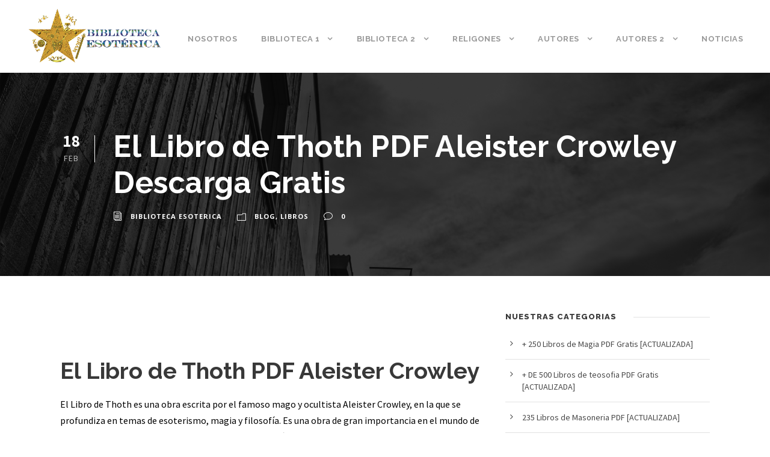

--- FILE ---
content_type: text/html; charset=UTF-8
request_url: https://www.bibliotecaesoterica.com/el-libro-de-thoth-pdf-aleister-crowley/
body_size: 29309
content:
<!DOCTYPE html>
<html lang="es" itemscope itemtype="https://schema.org/BlogPosting" prefix="og: https://ogp.me/ns#" class="no-js">
<head><meta charset="UTF-8"><script>if(navigator.userAgent.match(/MSIE|Internet Explorer/i)||navigator.userAgent.match(/Trident\/7\..*?rv:11/i)){var href=document.location.href;if(!href.match(/[?&]nowprocket/)){if(href.indexOf("?")==-1){if(href.indexOf("#")==-1){document.location.href=href+"?nowprocket=1"}else{document.location.href=href.replace("#","?nowprocket=1#")}}else{if(href.indexOf("#")==-1){document.location.href=href+"&nowprocket=1"}else{document.location.href=href.replace("#","&nowprocket=1#")}}}}</script><script>class RocketLazyLoadScripts{constructor(){this.triggerEvents=["keydown","mousedown","mousemove","touchmove","touchstart","touchend","wheel"],this.userEventHandler=this._triggerListener.bind(this),this.touchStartHandler=this._onTouchStart.bind(this),this.touchMoveHandler=this._onTouchMove.bind(this),this.touchEndHandler=this._onTouchEnd.bind(this),this.clickHandler=this._onClick.bind(this),this.interceptedClicks=[],window.addEventListener("pageshow",(e=>{this.persisted=e.persisted})),window.addEventListener("DOMContentLoaded",(()=>{this._preconnect3rdParties()})),this.delayedScripts={normal:[],async:[],defer:[]},this.allJQueries=[]}_addUserInteractionListener(e){document.hidden?e._triggerListener():(this.triggerEvents.forEach((t=>window.addEventListener(t,e.userEventHandler,{passive:!0}))),window.addEventListener("touchstart",e.touchStartHandler,{passive:!0}),window.addEventListener("mousedown",e.touchStartHandler),document.addEventListener("visibilitychange",e.userEventHandler))}_removeUserInteractionListener(){this.triggerEvents.forEach((e=>window.removeEventListener(e,this.userEventHandler,{passive:!0}))),document.removeEventListener("visibilitychange",this.userEventHandler)}_onTouchStart(e){"HTML"!==e.target.tagName&&(window.addEventListener("touchend",this.touchEndHandler),window.addEventListener("mouseup",this.touchEndHandler),window.addEventListener("touchmove",this.touchMoveHandler,{passive:!0}),window.addEventListener("mousemove",this.touchMoveHandler),e.target.addEventListener("click",this.clickHandler),this._renameDOMAttribute(e.target,"onclick","rocket-onclick"))}_onTouchMove(e){window.removeEventListener("touchend",this.touchEndHandler),window.removeEventListener("mouseup",this.touchEndHandler),window.removeEventListener("touchmove",this.touchMoveHandler,{passive:!0}),window.removeEventListener("mousemove",this.touchMoveHandler),e.target.removeEventListener("click",this.clickHandler),this._renameDOMAttribute(e.target,"rocket-onclick","onclick")}_onTouchEnd(e){window.removeEventListener("touchend",this.touchEndHandler),window.removeEventListener("mouseup",this.touchEndHandler),window.removeEventListener("touchmove",this.touchMoveHandler,{passive:!0}),window.removeEventListener("mousemove",this.touchMoveHandler)}_onClick(e){e.target.removeEventListener("click",this.clickHandler),this._renameDOMAttribute(e.target,"rocket-onclick","onclick"),this.interceptedClicks.push(e),e.preventDefault(),e.stopPropagation(),e.stopImmediatePropagation()}_replayClicks(){window.removeEventListener("touchstart",this.touchStartHandler,{passive:!0}),window.removeEventListener("mousedown",this.touchStartHandler),this.interceptedClicks.forEach((e=>{e.target.dispatchEvent(new MouseEvent("click",{view:e.view,bubbles:!0,cancelable:!0}))}))}_renameDOMAttribute(e,t,n){e.hasAttribute&&e.hasAttribute(t)&&(event.target.setAttribute(n,event.target.getAttribute(t)),event.target.removeAttribute(t))}_triggerListener(){this._removeUserInteractionListener(this),"loading"===document.readyState?document.addEventListener("DOMContentLoaded",this._loadEverythingNow.bind(this)):this._loadEverythingNow()}_preconnect3rdParties(){let e=[];document.querySelectorAll("script[type=rocketlazyloadscript]").forEach((t=>{if(t.hasAttribute("src")){const n=new URL(t.src).origin;n!==location.origin&&e.push({src:n,crossOrigin:t.crossOrigin||"module"===t.getAttribute("data-rocket-type")})}})),e=[...new Map(e.map((e=>[JSON.stringify(e),e]))).values()],this._batchInjectResourceHints(e,"preconnect")}async _loadEverythingNow(){this.lastBreath=Date.now(),this._delayEventListeners(),this._delayJQueryReady(this),this._handleDocumentWrite(),this._registerAllDelayedScripts(),this._preloadAllScripts(),await this._loadScriptsFromList(this.delayedScripts.normal),await this._loadScriptsFromList(this.delayedScripts.defer),await this._loadScriptsFromList(this.delayedScripts.async);try{await this._triggerDOMContentLoaded(),await this._triggerWindowLoad()}catch(e){}window.dispatchEvent(new Event("rocket-allScriptsLoaded")),this._replayClicks()}_registerAllDelayedScripts(){document.querySelectorAll("script[type=rocketlazyloadscript]").forEach((e=>{e.hasAttribute("src")?e.hasAttribute("async")&&!1!==e.async?this.delayedScripts.async.push(e):e.hasAttribute("defer")&&!1!==e.defer||"module"===e.getAttribute("data-rocket-type")?this.delayedScripts.defer.push(e):this.delayedScripts.normal.push(e):this.delayedScripts.normal.push(e)}))}async _transformScript(e){return await this._littleBreath(),new Promise((t=>{const n=document.createElement("script");[...e.attributes].forEach((e=>{let t=e.nodeName;"type"!==t&&("data-rocket-type"===t&&(t="type"),n.setAttribute(t,e.nodeValue))})),e.hasAttribute("src")?(n.addEventListener("load",t),n.addEventListener("error",t)):(n.text=e.text,t());try{e.parentNode.replaceChild(n,e)}catch(e){t()}}))}async _loadScriptsFromList(e){const t=e.shift();return t?(await this._transformScript(t),this._loadScriptsFromList(e)):Promise.resolve()}_preloadAllScripts(){this._batchInjectResourceHints([...this.delayedScripts.normal,...this.delayedScripts.defer,...this.delayedScripts.async],"preload")}_batchInjectResourceHints(e,t){var n=document.createDocumentFragment();e.forEach((e=>{if(e.src){const i=document.createElement("link");i.href=e.src,i.rel=t,"preconnect"!==t&&(i.as="script"),e.getAttribute&&"module"===e.getAttribute("data-rocket-type")&&(i.crossOrigin=!0),e.crossOrigin&&(i.crossOrigin=e.crossOrigin),n.appendChild(i)}})),document.head.appendChild(n)}_delayEventListeners(){let e={};function t(t,n){!function(t){function n(n){return e[t].eventsToRewrite.indexOf(n)>=0?"rocket-"+n:n}e[t]||(e[t]={originalFunctions:{add:t.addEventListener,remove:t.removeEventListener},eventsToRewrite:[]},t.addEventListener=function(){arguments[0]=n(arguments[0]),e[t].originalFunctions.add.apply(t,arguments)},t.removeEventListener=function(){arguments[0]=n(arguments[0]),e[t].originalFunctions.remove.apply(t,arguments)})}(t),e[t].eventsToRewrite.push(n)}function n(e,t){let n=e[t];Object.defineProperty(e,t,{get:()=>n||function(){},set(i){e["rocket"+t]=n=i}})}t(document,"DOMContentLoaded"),t(window,"DOMContentLoaded"),t(window,"load"),t(window,"pageshow"),t(document,"readystatechange"),n(document,"onreadystatechange"),n(window,"onload"),n(window,"onpageshow")}_delayJQueryReady(e){let t=window.jQuery;Object.defineProperty(window,"jQuery",{get:()=>t,set(n){if(n&&n.fn&&!e.allJQueries.includes(n)){n.fn.ready=n.fn.init.prototype.ready=function(t){e.domReadyFired?t.bind(document)(n):document.addEventListener("rocket-DOMContentLoaded",(()=>t.bind(document)(n)))};const t=n.fn.on;n.fn.on=n.fn.init.prototype.on=function(){if(this[0]===window){function e(e){return e.split(" ").map((e=>"load"===e||0===e.indexOf("load.")?"rocket-jquery-load":e)).join(" ")}"string"==typeof arguments[0]||arguments[0]instanceof String?arguments[0]=e(arguments[0]):"object"==typeof arguments[0]&&Object.keys(arguments[0]).forEach((t=>{delete Object.assign(arguments[0],{[e(t)]:arguments[0][t]})[t]}))}return t.apply(this,arguments),this},e.allJQueries.push(n)}t=n}})}async _triggerDOMContentLoaded(){this.domReadyFired=!0,await this._littleBreath(),document.dispatchEvent(new Event("rocket-DOMContentLoaded")),await this._littleBreath(),window.dispatchEvent(new Event("rocket-DOMContentLoaded")),await this._littleBreath(),document.dispatchEvent(new Event("rocket-readystatechange")),await this._littleBreath(),document.rocketonreadystatechange&&document.rocketonreadystatechange()}async _triggerWindowLoad(){await this._littleBreath(),window.dispatchEvent(new Event("rocket-load")),await this._littleBreath(),window.rocketonload&&window.rocketonload(),await this._littleBreath(),this.allJQueries.forEach((e=>e(window).trigger("rocket-jquery-load"))),await this._littleBreath();const e=new Event("rocket-pageshow");e.persisted=this.persisted,window.dispatchEvent(e),await this._littleBreath(),window.rocketonpageshow&&window.rocketonpageshow({persisted:this.persisted})}_handleDocumentWrite(){const e=new Map;document.write=document.writeln=function(t){const n=document.currentScript,i=document.createRange(),r=n.parentElement;let o=e.get(n);void 0===o&&(o=n.nextSibling,e.set(n,o));const s=document.createDocumentFragment();i.setStart(s,0),s.appendChild(i.createContextualFragment(t)),r.insertBefore(s,o)}}async _littleBreath(){Date.now()-this.lastBreath>45&&(await this._requestAnimFrame(),this.lastBreath=Date.now())}async _requestAnimFrame(){return document.hidden?new Promise((e=>setTimeout(e))):new Promise((e=>requestAnimationFrame(e)))}static run(){const e=new RocketLazyLoadScripts;e._addUserInteractionListener(e)}}RocketLazyLoadScripts.run();</script>
	
	<meta name="viewport" content="width=device-width, initial-scale=1">
	<link rel="profile" href="https://gmpg.org/xfn/11">
	<link rel="pingback" href="https://www.bibliotecaesoterica.com/xmlrpc.php">
	<script type="rocketlazyloadscript">window.koko_analytics = {"url":"https:\/\/www.bibliotecaesoterica.com\/koko-analytics-collect.php","post_id":5820,"use_cookie":1,"cookie_path":"\/","dnt":true};</script>
<!-- Optimización en motores de búsqueda por Rank Math PRO -  https://rankmath.com/ -->
<title>El Libro De Thoth PDF Aleister Crowley Descarga Gratis</title><style id="rocket-critical-css">:root{--wp-admin-theme-color:#007cba;--wp-admin-theme-color-darker-10:#006ba1;--wp-admin-theme-color-darker-20:#005a87}@font-face{font-family:ElegantIcons;src:url(https://www.bibliotecaesoterica.com/wp-content/plugins/goodlayers-core/plugins/elegant/ElegantIcons.eot);src:url(https://www.bibliotecaesoterica.com/wp-content/plugins/goodlayers-core/plugins/elegant/ElegantIcons.eot?#iefix) format('embedded-opentype'),url(https://www.bibliotecaesoterica.com/wp-content/plugins/goodlayers-core/plugins/elegant/ElegantIcons.woff) format('woff'),url(https://www.bibliotecaesoterica.com/wp-content/plugins/goodlayers-core/plugins/elegant/ElegantIcons.ttf) format('truetype'),url(https://www.bibliotecaesoterica.com/wp-content/plugins/goodlayers-core/plugins/elegant/ElegantIcons.svg#ElegantIcons) format('svg');font-weight:400;font-style:normal;font-display:block}.icon_clock_alt,.icon_close,.icon_comment_alt,.icon_documents_alt,.icon_folder-alt{font-family:ElegantIcons;speak:none;font-style:normal;font-weight:400;font-variant:normal;text-transform:none;line-height:1;-webkit-font-smoothing:antialiased}.icon_close:before{content:"\4d"}.icon_documents_alt:before{content:"\69"}.icon_folder-alt:before{content:"\6d"}.icon_comment_alt:before{content:"\76"}.icon_clock_alt:before{content:"\7d"}.gdlr-core-page-builder-body img{max-width:100%;height:auto}.clear{display:block;clear:both;visibility:hidden;line-height:0;height:0;zoom:1}.clearfix{zoom:1}.clearfix:after{content:" ";display:block;clear:both;visibility:hidden;line-height:0;height:0}::placeholder{opacity:1}.gdlr-core-blog-thumbnail img{margin:0px}.gdlr-core-blog-grid .gdlr-core-blog-grid-date .gdlr-core-blog-info-date .gdlr-core-head{display:none}.yasr-auto-insert-overall{margin-top:10px}.yasr-auto-insert-visitor{margin-top:10px}#yasr-custom-text-before-overall{display:block;padding-right:15px;vertical-align:top}html,body,div,span,h1,h3,p,a,img,i,ul,li,form,article,footer,header{border:0;outline:0;vertical-align:baseline;background:transparent;margin:0;padding:0}article,footer,header{display:block}ul{list-style:disc}ul ul{list-style:circle}input[type=submit]{margin:0;padding:0}input,a img{vertical-align:middle}i{font-style:italic}html{box-sizing:border-box;-moz-box-sizing:border-box;-webkit-box-sizing:border-box}*,*:before,*:after{box-sizing:inherit;-moz-box-sizing:inherit;-webkit-box-sizing:inherit}body{-webkit-font-smoothing:antialiased;-moz-osx-font-smoothing:grayscale;word-wrap:break-word;word-break:break-word}p{margin-bottom:20px}ul{margin-left:35px;margin-bottom:20px}h1,h3{line-height:1.2;margin-bottom:20px}.clear{display:block;clear:both;visibility:hidden;line-height:0;height:0;zoom:1}.clearfix{zoom:1}.clearfix:after{content:" ";display:block;clear:both;visibility:hidden;line-height:0;height:0}.infinite-body-outer-wrapper{position:relative;overflow:hidden}.infinite-body-wrapper.infinite-with-frame{position:relative}.infinite-page-wrapper{clear:both}.infinite-container{margin-left:auto;margin-right:auto}.infinite-column-20{float:left;width:33.3333%}.infinite-column-40{float:left;width:66.6666%}.infinite-sidebar-right{float:right}.infinite-sidebar-center{float:none;display:inline-block}.infinite-content-area{padding-top:60px;padding-bottom:40px}.infinite-sidebar-area{padding-top:60px}.infinite-line-height-0{line-height:0}a{text-decoration:none}img{max-width:100%;height:auto}.infinite-media-image{line-height:0;position:relative}.infinite-body-wrapper{z-index:1;position:relative}input{border-width:1px 1px 2px 1px;border-style:solid}input[type="submit"]{font-size:13px;font-weight:bold;text-transform:uppercase;letter-spacing:0.8px;padding:15px 33px;display:inline-block;-webkit-appearance:none}input[type="submit"]{border-width:0px;border-style:solid}.infinite-mm-menu-wrap{display:none}.infinite-mobile-button-hamburger-with-border{font-size:16px;padding:6px;line-height:0;width:32px;height:32px;text-align:center;display:inline-block;border-width:2px;border-style:solid;border-radius:3px;-moz-border-radius:3px;-webkit-border-radius:3px;box-sizing:border-box;-moz-box-sizing:border-box;-webkit-box-sizing:border-box}.infinite-mobile-menu{float:left;margin-top:-8px;margin-left:30px}.infinite-mobile-menu-right{position:absolute;right:30px;top:50%;margin-top:-9px}.infinite-navigation .sf-menu{display:inline-block;line-height:1.7;text-align:left;margin-bottom:0px}.infinite-navigation .sf-menu>li:first-child{padding-left:0px}.infinite-navigation .sf-menu>li:last-child{padding-right:0px}.infinite-navigation .sf-menu>li>a{letter-spacing:0.5px}.infinite-navigation-submenu-indicator .sf-menu>li>a.sf-with-ul-pre:after{display:inline-block;margin-left:13px;content:"\f107";font-family:fontAwesome}.infinite-navigation .sf-menu>.infinite-normal-menu li{padding:1px 11px}.infinite-navigation .sf-menu>.infinite-normal-menu li:first-child{padding-top:12px}.infinite-navigation .sf-menu>.infinite-normal-menu li:last-child{padding-bottom:12px}.infinite-navigation .sf-menu>.infinite-normal-menu li>a{display:block;padding:6px 30px 6px 12px;position:relative}.infinite-navigation .sf-menu>.infinite-normal-menu .sub-menu{font-size:14px}.infinite-navigation .infinite-navigation-slide-bar-style-1{border-bottom-width:3px;border-bottom-style:solid;position:absolute;display:none;margin-top:-8px;padding-top:5px;overflow:hidden}.infinite-navigation .infinite-navigation-slide-bar-style-1:before{content:" ";display:block;width:0px;height:0px;position:absolute;left:50%;margin-left:-3px;bottom:0px;border-width:0px 5px 5px 5px;border-style:solid;border-color:transparent}.infinite-top-search-wrap input.search-field{border-bottom-color:#303030;color:#fff}.infinite-top-search-wrap .infinite-top-search-submit,.infinite-top-search-wrap .infinite-top-search-close{color:#fff}.infinite-top-search-wrap input::-webkit-input-placeholder{color:#fff}.infinite-top-search-wrap input::-moz-placeholder{color:#fff}.infinite-top-search-wrap input:-ms-input-placeholder{color:#fff}.infinite-top-search-wrap input:-moz-placeholder{color:#fff}.infinite-top-search-row{display:table;width:100%;height:100%}.infinite-top-search-cell{display:table-cell;vertical-align:middle;padding-left:30px;padding-right:30px}.infinite-top-search-wrap{position:fixed;left:0px;right:0px;top:0px;bottom:0px;z-index:9999;overflow-y:auto;display:none}.infinite-top-search-wrap form{max-width:630px;margin-left:auto;margin-right:auto;position:relative}.infinite-top-search-wrap input.search-field{background:transparent;width:100%;border-width:0px 0px 3px;font-size:40px;padding:0px 120px 25px 0px;line-height:48px;letter-spacing:0.5px}.infinite-top-search-wrap input.search-submit{position:absolute;top:0px;right:52px;width:48px;height:48px;padding:0px;opacity:0;filter:alpha(opacity=0)}.infinite-top-search-wrap .infinite-top-search-submit{font-size:30px;position:absolute;right:52px;top:0px;line-height:48px;width:48px;text-align:center}.infinite-top-search-wrap .infinite-top-search-close{font-size:55px;position:absolute;right:0px;top:-4px;line-height:48px;width:48px;text-align:center}.infinite-main-menu-search{float:left;margin-top:-5px;margin-left:25px}.infinite-main-menu-search i{font-size:14px;margin-top:-1px}.infinite-logo{position:relative}.infinite-header-wrap{position:relative;z-index:103}.infinite-header-container{position:relative;margin-left:auto;margin-right:auto}.infinite-header-container-inner{position:relative}.infinite-header-style-plain{position:relative;border-bottom-style:solid;z-index:101}.infinite-header-style-plain .infinite-navigation{line-height:0}.infinite-header-style-plain .infinite-header-background{position:absolute;right:0px;left:0px;top:0px;bottom:0px}.infinite-header-background-transparent{position:absolute;left:0px;right:0px;z-index:3}.infinite-header-style-plain.infinite-style-menu-right .infinite-logo{float:left}.infinite-header-style-plain.infinite-style-menu-right .infinite-navigation{float:right}.infinite-header-style-plain.infinite-style-menu-right .infinite-main-menu{display:inline-block;vertical-align:top}.infinite-header-style-plain.infinite-style-menu-right .infinite-main-menu-right-wrap{display:inline-block;line-height:1.7;margin-left:10px;vertical-align:top}.infinite-logo-inner img{width:100%}.infinite-fixed-nav-logo{display:none}.infinite-fixed-footer{position:fixed;left:0px;right:0px;bottom:0px}.infinite-copyright-container{text-transform:uppercase;letter-spacing:2px}.infinite-copyright-text{text-align:center;font-size:14px}.infinite-single-article-date-wrapper{float:left;width:58px;border-right-width:1px;border-right-style:solid;line-height:1;margin-top:8px;margin-right:30px;padding-right:20px;text-align:center}.infinite-single-article-date-wrapper .infinite-single-article-date-day{font-size:27px;font-weight:bold;margin-bottom:8px;margin-top:-4px;letter-spacing:1px;white-space:nowrap}.infinite-single-article-date-wrapper .infinite-single-article-date-month{font-size:14px;text-transform:uppercase;letter-spacing:1px}.infinite-single-article{padding-bottom:35px}.infinite-single-article .infinite-single-article-thumbnail{margin-bottom:42px}.infinite-blog-info-wrapper .infinite-head{margin-right:13px;vertical-align:middle}.infinite-blog-info-wrapper .infinite-head i{font-size:15px}.infinite-blog-info-wrapper .infinite-blog-info{display:inline-block;margin-right:25px;font-size:11px;font-weight:bold;letter-spacing:1px;text-transform:uppercase}.infinite-blog-info-wrapper .infinite-blog-info:last-child{margin-right:0px}.infinite-blog-title-wrap{background-image:url(https://www.bibliotecaesoterica.com/wp-content/themes/infinite/images/page-title-background.jpg);background-position:center;position:relative;background-size:cover;overflow:hidden}.infinite-blog-title-wrap .infinite-blog-title-container{position:relative}.infinite-blog-title-wrap .infinite-blog-title-overlay{position:absolute;top:0px;right:0px;bottom:0px;left:0px;opacity:0.8}.infinite-blog-title-wrap.infinite-style-small .infinite-blog-title-content{padding-top:93px;padding-bottom:87px}.infinite-blog-title-wrap .infinite-single-article-title{font-size:50px;font-weight:700;margin-bottom:11px;letter-spacing:0.5px}.infinite-blog-title-wrap .infinite-single-article-head-right{overflow:hidden}.infinite-blog-title-wrap .infinite-single-article-date-wrapper{margin-top:11px}.infinite-sidebar-area .infinite-widget{margin-bottom:55px}.infinite-sidebar-area .infinite-widget-title{font-size:13px;text-transform:uppercase;font-weight:800;letter-spacing:1px;position:relative;margin-bottom:28px;overflow:hidden}.infinite-sidebar-area .infinite-widget-head-text{display:block;float:left;margin-right:28px}.infinite-sidebar-area .infinite-widget-head-divider{display:block;border-top-width:1px;border-top-style:solid;overflow:hidden;margin-top:0.6em}.widget_pages ul{position:relative;list-style:none;margin-left:0px}.widget_pages ul li{font-size:14px;margin-bottom:15px;padding-left:28px;line-height:20px;padding-bottom:15px;border-bottom-width:1px;border-bottom-style:solid}.widget_pages ul li:before{content:"\f105";font-family:FontAwesome;text-align:center;position:absolute;left:0px;display:block;height:20px;width:20px;margin-top:-1px}.infinite-mobile-header-wrap{display:none}.infinite-mobile-header{padding-top:15px;padding-bottom:15px;z-index:99;position:relative;box-shadow:0px 1px 2px rgba(0,0,0,0.1);-webkit-box-shadow:0px 1px 2px rgba(0,0,0,0.1)}.infinite-mobile-header .infinite-mobile-header-container{position:relative}.infinite-mobile-header .infinite-logo{padding:0px 15px}.infinite-mobile-header .infinite-logo-inner{line-height:45px;margin-right:80px}.infinite-mobile-header .infinite-logo-inner img{vertical-align:middle;width:auto}@media only screen and (max-width:999px){body{width:100%;overflow-x:hidden}.infinite-header-wrap.infinite-header-style-plain,.infinite-header-background-transparent,.infinite-header-transparent-substitute,.infinite-sticky-navigation{display:none!important}.infinite-mobile-header-wrap{display:block}}@media only screen and (max-width:767px){body.infinite-body-front .infinite-container{max-width:500px;padding-left:15px;padding-right:15px}.infinite-column-20,.infinite-column-40{width:100%}.infinite-blog-title-wrap .infinite-blog-title-content{padding-top:60px!important;padding-bottom:50px!important}.infinite-single-article-date-wrapper{display:none}.infinite-fixed-footer{position:static}}@media only screen and (max-width:419px){body{min-width:320px}.infinite-top-search-wrap input.search-field{font-size:30px;padding-right:90px}.infinite-top-search-wrap .infinite-top-search-submit{right:48px;font-size:24px;margin-top:-2px}.infinite-top-search-wrap input.search-submit{right:48px}.infinite-top-search-wrap .infinite-top-search-close{font-size:40px}.infinite-top-search-wrap input.search-field{padding-bottom:10px}}.sf-menu{list-style:none;margin-left:0px}.sf-menu>li{float:left}.sf-menu>li>a{display:block;text-decoration:none;position:relative;z-index:9}.sf-menu>.infinite-normal-menu ul{list-style:none;position:absolute;display:none;z-index:99;min-width:220px}.sf-menu>.infinite-normal-menu ul{margin-left:-15px}.sf-menu>.infinite-normal-menu li{position:relative;white-space:nowrap}.sf-menu>.infinite-normal-menu li a{text-decoration:none}.infinite-body h1,.infinite-body h3{margin-top:0px;margin-bottom:20px;line-height:1.2;font-weight:700}.infinite-body-wrapper.infinite-with-frame,body.infinite-full .infinite-fixed-footer{margin:0px}.infinite-item-pdlr{padding-left:15px;padding-right:15px}.infinite-container{max-width:1180px}.infinite-body-front .infinite-container{padding-left:35px;padding-right:35px}.infinite-header-style-plain{border-bottom-width:0px}.infinite-header-background-transparent .infinite-header-background{opacity:0.7}.infinite-header-container.infinite-header-full{padding-right:30px;padding-left:30px}.infinite-navigation .sf-menu>li{padding-left:20px;padding-right:20px}.infinite-navigation .infinite-main-menu{margin-left:0px}.infinite-header-style-plain{box-shadow:0px 0px rgba(0,0,0,0.1);-webkit-box-shadow:0px 0px rgba(0,0,0,0.1);-moz-box-shadow:0px 0px rgba(0,0,0,0.1)}.infinite-logo{padding-top:0px}.infinite-logo{padding-bottom:72px}.infinite-logo-inner{max-width:225px}.infinite-navigation{padding-top:36px}.infinite-navigation .sf-menu>li>a{padding-bottom:34px}.infinite-navigation .infinite-main-menu{padding-right:0px}.infinite-blog-title-wrap .infinite-blog-title-overlay{opacity:0.75}.infinite-copyright-container{padding-top:38px}.infinite-copyright-container{padding-bottom:38px}.infinite-body h1,.infinite-body h3,.infinite-body .infinite-title-font{font-family:"Raleway",sans-serif}.infinite-navigation .sf-menu>li>a,.infinite-navigation-font{font-family:"Raleway",sans-serif}.infinite-body,.infinite-body input{font-family:"Source Sans Pro",sans-serif}.infinite-body .infinite-blog-info-font{font-family:"Open Sans",sans-serif}.infinite-body h1{font-size:52px}.infinite-body h3{font-size:36px}.infinite-body{font-size:16px}.infinite-body,.infinite-body p,.infinite-line-height{line-height:1.7}.infinite-navigation .sf-menu>li>a{font-size:13px}.infinite-navigation .sf-menu>li>a{font-weight:700}.infinite-navigation .sf-menu>li>a{text-transform:uppercase}.infinite-header-background{background-color:#ffffff}.infinite-header-wrap.infinite-header-style-plain{border-color:#e8e8e8}.infinite-mobile-menu-button i{color:#383838}.infinite-mobile-menu .infinite-mobile-menu-button{border-color:#dddddd}.infinite-top-search-wrap{background-color:#000000;background-color:rgba(0,0,0,0.88)}.infinite-navigation .infinite-navigation-slide-bar{border-color:#2d9bea}.infinite-navigation .infinite-navigation-slide-bar:before{border-bottom-color:#2d9bea}.sf-menu>li>a{color:#999999}.sf-menu>.infinite-normal-menu li{background-color:#2e2e2e}.sf-menu>li>.sub-menu a{color:#bebebe}.infinite-main-menu-search i{color:#383838}.infinite-body-outer-wrapper,body.infinite-full .infinite-body-wrapper{background-color:#ffffff}.infinite-body{color:#030303}.infinite-body h1,.infinite-body h3{color:#383838}.infinite-body a{color:#0d3ee0}.infinite-body *{border-color:#e2e2e2}.infinite-body input{background-color:#ffffff}.infinite-body input{border-color:#d7d7d7}.infinite-body input{color:#4e4e4e}.infinite-body ::-webkit-input-placeholder{color:#4e4e4e}.infinite-body ::-moz-placeholder{color:#4e4e4e}.infinite-body :-ms-input-placeholder{color:#4e4e4e}.infinite-body :-moz-placeholder{color:#4e4e4e}.infinite-sidebar-area .infinite-widget-title{color:#383838}.infinite-sidebar-area a{color:#484848}.widget_pages ul li:before{color:#484848}.infinite-copyright-wrapper{background-color:#181818}.infinite-copyright-wrapper{color:#838383}.infinite-body .infinite-blog-title-wrap .infinite-single-article-title{color:#ffffff}.infinite-blog-title-wrap .infinite-blog-info-wrapper,.infinite-blog-title-wrap .infinite-blog-info-wrapper a,.infinite-blog-title-wrap .infinite-blog-info-wrapper i{color:#ffffff}.infinite-blog-title-wrap .infinite-single-article-date-day{color:#ffffff}.infinite-blog-title-wrap .infinite-single-article-date-month{color:#b1b1b1}.infinite-blog-title-wrap .infinite-single-article-date-wrapper{border-color:#ffffff}.infinite-blog-title-wrap .infinite-blog-title-overlay{background-color:#000000}.infinite-body .infinite-single-article-title{color:#343434}.infinite-body input[type="submit"]{color:#ffffff}.infinite-body input[type="submit"]{background-color:#2F2F2F}</style><link rel="preload" as="style" href="https://fonts.googleapis.com/css?family=Raleway%3A100%2C100italic%2C200%2C200italic%2C300%2C300italic%2Cregular%2Citalic%2C500%2C500italic%2C600%2C600italic%2C700%2C700italic%2C800%2C800italic%2C900%2C900italic%7CSource%20Sans%20Pro%3A200%2C200italic%2C300%2C300italic%2Cregular%2Citalic%2C600%2C600italic%2C700%2C700italic%2C900%2C900italic%7COpen%20Sans%3A300%2C300italic%2Cregular%2Citalic%2C600%2C600italic%2C700%2C700italic%2C800%2C800italic%7CRoboto%3A400%7CComfortaa%3A600%2C400&#038;subset=latin%2Clatin-ext%2Ccyrillic-ext%2Cvietnamese%2Ccyrillic%2Cgreek-ext%2Cgreek,latin%2Clatin-ext%2Cgreek%2Cgreek-ext%2Ccyrillic%2Ccyrillic-ext%2Cvietnamese&#038;display=swap" /><link rel="stylesheet" href="https://fonts.googleapis.com/css?family=Raleway%3A100%2C100italic%2C200%2C200italic%2C300%2C300italic%2Cregular%2Citalic%2C500%2C500italic%2C600%2C600italic%2C700%2C700italic%2C800%2C800italic%2C900%2C900italic%7CSource%20Sans%20Pro%3A200%2C200italic%2C300%2C300italic%2Cregular%2Citalic%2C600%2C600italic%2C700%2C700italic%2C900%2C900italic%7COpen%20Sans%3A300%2C300italic%2Cregular%2Citalic%2C600%2C600italic%2C700%2C700italic%2C800%2C800italic%7CRoboto%3A400%7CComfortaa%3A600%2C400&#038;subset=latin%2Clatin-ext%2Ccyrillic-ext%2Cvietnamese%2Ccyrillic%2Cgreek-ext%2Cgreek,latin%2Clatin-ext%2Cgreek%2Cgreek-ext%2Ccyrillic%2Ccyrillic-ext%2Cvietnamese&#038;display=swap" media="print" onload="this.media='all'" /><noscript><link rel="stylesheet" href="https://fonts.googleapis.com/css?family=Raleway%3A100%2C100italic%2C200%2C200italic%2C300%2C300italic%2Cregular%2Citalic%2C500%2C500italic%2C600%2C600italic%2C700%2C700italic%2C800%2C800italic%2C900%2C900italic%7CSource%20Sans%20Pro%3A200%2C200italic%2C300%2C300italic%2Cregular%2Citalic%2C600%2C600italic%2C700%2C700italic%2C900%2C900italic%7COpen%20Sans%3A300%2C300italic%2Cregular%2Citalic%2C600%2C600italic%2C700%2C700italic%2C800%2C800italic%7CRoboto%3A400%7CComfortaa%3A600%2C400&#038;subset=latin%2Clatin-ext%2Ccyrillic-ext%2Cvietnamese%2Ccyrillic%2Cgreek-ext%2Cgreek,latin%2Clatin-ext%2Cgreek%2Cgreek-ext%2Ccyrillic%2Ccyrillic-ext%2Cvietnamese&#038;display=swap" /></noscript>
<meta name="description" content="Descarga El Libro de Thoth PDF de Aleister Crowley y adéntrate en el mundo de la magia y la espiritualidad. Una obra profunda y compleja."/>
<meta name="robots" content="follow, index, max-snippet:-1, max-video-preview:-1, max-image-preview:large"/>
<link rel="canonical" href="https://www.bibliotecaesoterica.com/el-libro-de-thoth-pdf-aleister-crowley/" />
<meta property="og:locale" content="es_ES" />
<meta property="og:type" content="article" />
<meta property="og:title" content="El Libro De Thoth PDF Aleister Crowley Descarga Gratis" />
<meta property="og:description" content="Descarga El Libro de Thoth PDF de Aleister Crowley y adéntrate en el mundo de la magia y la espiritualidad. Una obra profunda y compleja." />
<meta property="og:url" content="https://www.bibliotecaesoterica.com/el-libro-de-thoth-pdf-aleister-crowley/" />
<meta property="og:site_name" content="Biblioteca Esoterica GRATIS 80.000 Libros Esotericos PDF" />
<meta property="article:section" content="blog" />
<meta property="og:updated_time" content="2023-02-18T23:16:42+00:00" />
<meta property="og:image" content="https://www.bibliotecaesoterica.com/wp-content/uploads/2023/02/El-Libro-de-Thoth-PDF-Aleister-Crowley.jpeg" />
<meta property="og:image:secure_url" content="https://www.bibliotecaesoterica.com/wp-content/uploads/2023/02/El-Libro-de-Thoth-PDF-Aleister-Crowley.jpeg" />
<meta property="og:image:width" content="620" />
<meta property="og:image:height" content="325" />
<meta property="og:image:alt" content="El Libro de Thoth PDF Aleister Crowley" />
<meta property="og:image:type" content="image/jpeg" />
<meta property="article:published_time" content="2023-02-18T23:11:23+00:00" />
<meta property="article:modified_time" content="2023-02-18T23:16:42+00:00" />
<meta name="twitter:card" content="summary_large_image" />
<meta name="twitter:title" content="El Libro De Thoth PDF Aleister Crowley Descarga Gratis" />
<meta name="twitter:description" content="Descarga El Libro de Thoth PDF de Aleister Crowley y adéntrate en el mundo de la magia y la espiritualidad. Una obra profunda y compleja." />
<meta name="twitter:image" content="https://www.bibliotecaesoterica.com/wp-content/uploads/2023/02/El-Libro-de-Thoth-PDF-Aleister-Crowley.jpeg" />
<meta name="twitter:label1" content="Escrito por" />
<meta name="twitter:data1" content="Biblioteca esoterica" />
<meta name="twitter:label2" content="Tiempo de lectura" />
<meta name="twitter:data2" content="Menos de un minuto" />
<script type="application/ld+json" class="rank-math-schema-pro">{"@context":"https://schema.org","@graph":[{"@type":["Organization","Person"],"@id":"https://www.bibliotecaesoterica.com/#person","name":"Biblioteca esoterica","url":"https://www.bibliotecaesoterica.com","logo":{"@type":"ImageObject","@id":"https://www.bibliotecaesoterica.com/#logo","url":"https://www.bibliotecaesoterica.com/wp-content/uploads/2021/02/biblioteca-esoterica.jpg","contentUrl":"https://www.bibliotecaesoterica.com/wp-content/uploads/2021/02/biblioteca-esoterica.jpg","caption":"Biblioteca esoterica","inLanguage":"es","width":"400","height":"400"},"image":{"@id":"https://www.bibliotecaesoterica.com/#logo"}},{"@type":"WebSite","@id":"https://www.bibliotecaesoterica.com/#website","url":"https://www.bibliotecaesoterica.com","name":"Biblioteca esoterica","publisher":{"@id":"https://www.bibliotecaesoterica.com/#person"},"inLanguage":"es"},{"@type":"ImageObject","@id":"https://www.bibliotecaesoterica.com/wp-content/uploads/2023/02/El-Libro-de-Thoth-PDF-Aleister-Crowley.jpeg","url":"https://www.bibliotecaesoterica.com/wp-content/uploads/2023/02/El-Libro-de-Thoth-PDF-Aleister-Crowley.jpeg","width":"620","height":"325","caption":"El Libro de Thoth PDF Aleister Crowley","inLanguage":"es"},{"@type":"WebPage","@id":"https://www.bibliotecaesoterica.com/el-libro-de-thoth-pdf-aleister-crowley/#webpage","url":"https://www.bibliotecaesoterica.com/el-libro-de-thoth-pdf-aleister-crowley/","name":"El Libro De Thoth PDF Aleister Crowley Descarga Gratis","datePublished":"2023-02-18T23:11:23+00:00","dateModified":"2023-02-18T23:16:42+00:00","isPartOf":{"@id":"https://www.bibliotecaesoterica.com/#website"},"primaryImageOfPage":{"@id":"https://www.bibliotecaesoterica.com/wp-content/uploads/2023/02/El-Libro-de-Thoth-PDF-Aleister-Crowley.jpeg"},"inLanguage":"es"},{"@type":"Person","@id":"https://www.bibliotecaesoterica.com/author/webadmin/","name":"Biblioteca esoterica","url":"https://www.bibliotecaesoterica.com/author/webadmin/","image":{"@type":"ImageObject","@id":"https://secure.gravatar.com/avatar/8eaadeed37f31188ff187f7eb034cbac?s=96&amp;d=mm&amp;r=g","url":"https://secure.gravatar.com/avatar/8eaadeed37f31188ff187f7eb034cbac?s=96&amp;d=mm&amp;r=g","caption":"Biblioteca esoterica","inLanguage":"es"}},{"@type":"BlogPosting","headline":"El Libro De Thoth PDF Aleister Crowley Descarga Gratis","keywords":"El Libro de Thoth PDF","datePublished":"2023-02-18T23:11:23+00:00","dateModified":"2023-02-18T23:16:42+00:00","articleSection":"blog, Libros","author":{"@id":"https://www.bibliotecaesoterica.com/author/webadmin/","name":"Biblioteca esoterica"},"publisher":{"@id":"https://www.bibliotecaesoterica.com/#person"},"description":"Descarga El Libro de Thoth PDF de Aleister Crowley y ad\u00e9ntrate en el mundo de la magia y la espiritualidad. Una obra profunda y compleja.","name":"El Libro De Thoth PDF Aleister Crowley Descarga Gratis","@id":"https://www.bibliotecaesoterica.com/el-libro-de-thoth-pdf-aleister-crowley/#richSnippet","isPartOf":{"@id":"https://www.bibliotecaesoterica.com/el-libro-de-thoth-pdf-aleister-crowley/#webpage"},"image":{"@id":"https://www.bibliotecaesoterica.com/wp-content/uploads/2023/02/El-Libro-de-Thoth-PDF-Aleister-Crowley.jpeg"},"inLanguage":"es","mainEntityOfPage":{"@id":"https://www.bibliotecaesoterica.com/el-libro-de-thoth-pdf-aleister-crowley/#webpage"}}]}</script>
<!-- /Plugin Rank Math WordPress SEO -->

<link rel='dns-prefetch' href='//www.bibliotecaesoterica.com' />
<link rel='dns-prefetch' href='//www.googletagmanager.com' />
<link rel='dns-prefetch' href='//fonts.googleapis.com' />
<link href='https://fonts.gstatic.com' crossorigin rel='preconnect' />
<link rel="alternate" type="application/rss+xml" title="Biblioteca Esoterica GRATIS 80.000 Libros Esotericos PDF &raquo; Feed" href="https://www.bibliotecaesoterica.com/feed/" />
<link rel="alternate" type="application/rss+xml" title="Biblioteca Esoterica GRATIS 80.000 Libros Esotericos PDF &raquo; Feed de los comentarios" href="https://www.bibliotecaesoterica.com/comments/feed/" />
<style id='wp-emoji-styles-inline-css' type='text/css'>

	img.wp-smiley, img.emoji {
		display: inline !important;
		border: none !important;
		box-shadow: none !important;
		height: 1em !important;
		width: 1em !important;
		margin: 0 0.07em !important;
		vertical-align: -0.1em !important;
		background: none !important;
		padding: 0 !important;
	}
</style>
<link rel='preload'  href='https://www.bibliotecaesoterica.com/wp-includes/css/dist/block-library/style.min.css?ver=6.4.7' data-rocket-async="style" as="style" onload="this.onload=null;this.rel='stylesheet'" onerror="this.removeAttribute('data-rocket-async')"  type='text/css' media='all' />
<style id='rank-math-toc-block-style-inline-css' type='text/css'>
.wp-block-rank-math-toc-block nav ol{counter-reset:item}.wp-block-rank-math-toc-block nav ol li{display:block}.wp-block-rank-math-toc-block nav ol li:before{content:counters(item, ".") " ";counter-increment:item}

</style>
<style id='classic-theme-styles-inline-css' type='text/css'>
/*! This file is auto-generated */
.wp-block-button__link{color:#fff;background-color:#32373c;border-radius:9999px;box-shadow:none;text-decoration:none;padding:calc(.667em + 2px) calc(1.333em + 2px);font-size:1.125em}.wp-block-file__button{background:#32373c;color:#fff;text-decoration:none}
</style>
<style id='global-styles-inline-css' type='text/css'>
body{--wp--preset--color--black: #000000;--wp--preset--color--cyan-bluish-gray: #abb8c3;--wp--preset--color--white: #ffffff;--wp--preset--color--pale-pink: #f78da7;--wp--preset--color--vivid-red: #cf2e2e;--wp--preset--color--luminous-vivid-orange: #ff6900;--wp--preset--color--luminous-vivid-amber: #fcb900;--wp--preset--color--light-green-cyan: #7bdcb5;--wp--preset--color--vivid-green-cyan: #00d084;--wp--preset--color--pale-cyan-blue: #8ed1fc;--wp--preset--color--vivid-cyan-blue: #0693e3;--wp--preset--color--vivid-purple: #9b51e0;--wp--preset--gradient--vivid-cyan-blue-to-vivid-purple: linear-gradient(135deg,rgba(6,147,227,1) 0%,rgb(155,81,224) 100%);--wp--preset--gradient--light-green-cyan-to-vivid-green-cyan: linear-gradient(135deg,rgb(122,220,180) 0%,rgb(0,208,130) 100%);--wp--preset--gradient--luminous-vivid-amber-to-luminous-vivid-orange: linear-gradient(135deg,rgba(252,185,0,1) 0%,rgba(255,105,0,1) 100%);--wp--preset--gradient--luminous-vivid-orange-to-vivid-red: linear-gradient(135deg,rgba(255,105,0,1) 0%,rgb(207,46,46) 100%);--wp--preset--gradient--very-light-gray-to-cyan-bluish-gray: linear-gradient(135deg,rgb(238,238,238) 0%,rgb(169,184,195) 100%);--wp--preset--gradient--cool-to-warm-spectrum: linear-gradient(135deg,rgb(74,234,220) 0%,rgb(151,120,209) 20%,rgb(207,42,186) 40%,rgb(238,44,130) 60%,rgb(251,105,98) 80%,rgb(254,248,76) 100%);--wp--preset--gradient--blush-light-purple: linear-gradient(135deg,rgb(255,206,236) 0%,rgb(152,150,240) 100%);--wp--preset--gradient--blush-bordeaux: linear-gradient(135deg,rgb(254,205,165) 0%,rgb(254,45,45) 50%,rgb(107,0,62) 100%);--wp--preset--gradient--luminous-dusk: linear-gradient(135deg,rgb(255,203,112) 0%,rgb(199,81,192) 50%,rgb(65,88,208) 100%);--wp--preset--gradient--pale-ocean: linear-gradient(135deg,rgb(255,245,203) 0%,rgb(182,227,212) 50%,rgb(51,167,181) 100%);--wp--preset--gradient--electric-grass: linear-gradient(135deg,rgb(202,248,128) 0%,rgb(113,206,126) 100%);--wp--preset--gradient--midnight: linear-gradient(135deg,rgb(2,3,129) 0%,rgb(40,116,252) 100%);--wp--preset--font-size--small: 13px;--wp--preset--font-size--medium: 20px;--wp--preset--font-size--large: 36px;--wp--preset--font-size--x-large: 42px;--wp--preset--spacing--20: 0.44rem;--wp--preset--spacing--30: 0.67rem;--wp--preset--spacing--40: 1rem;--wp--preset--spacing--50: 1.5rem;--wp--preset--spacing--60: 2.25rem;--wp--preset--spacing--70: 3.38rem;--wp--preset--spacing--80: 5.06rem;--wp--preset--shadow--natural: 6px 6px 9px rgba(0, 0, 0, 0.2);--wp--preset--shadow--deep: 12px 12px 50px rgba(0, 0, 0, 0.4);--wp--preset--shadow--sharp: 6px 6px 0px rgba(0, 0, 0, 0.2);--wp--preset--shadow--outlined: 6px 6px 0px -3px rgba(255, 255, 255, 1), 6px 6px rgba(0, 0, 0, 1);--wp--preset--shadow--crisp: 6px 6px 0px rgba(0, 0, 0, 1);}:where(.is-layout-flex){gap: 0.5em;}:where(.is-layout-grid){gap: 0.5em;}body .is-layout-flow > .alignleft{float: left;margin-inline-start: 0;margin-inline-end: 2em;}body .is-layout-flow > .alignright{float: right;margin-inline-start: 2em;margin-inline-end: 0;}body .is-layout-flow > .aligncenter{margin-left: auto !important;margin-right: auto !important;}body .is-layout-constrained > .alignleft{float: left;margin-inline-start: 0;margin-inline-end: 2em;}body .is-layout-constrained > .alignright{float: right;margin-inline-start: 2em;margin-inline-end: 0;}body .is-layout-constrained > .aligncenter{margin-left: auto !important;margin-right: auto !important;}body .is-layout-constrained > :where(:not(.alignleft):not(.alignright):not(.alignfull)){max-width: var(--wp--style--global--content-size);margin-left: auto !important;margin-right: auto !important;}body .is-layout-constrained > .alignwide{max-width: var(--wp--style--global--wide-size);}body .is-layout-flex{display: flex;}body .is-layout-flex{flex-wrap: wrap;align-items: center;}body .is-layout-flex > *{margin: 0;}body .is-layout-grid{display: grid;}body .is-layout-grid > *{margin: 0;}:where(.wp-block-columns.is-layout-flex){gap: 2em;}:where(.wp-block-columns.is-layout-grid){gap: 2em;}:where(.wp-block-post-template.is-layout-flex){gap: 1.25em;}:where(.wp-block-post-template.is-layout-grid){gap: 1.25em;}.has-black-color{color: var(--wp--preset--color--black) !important;}.has-cyan-bluish-gray-color{color: var(--wp--preset--color--cyan-bluish-gray) !important;}.has-white-color{color: var(--wp--preset--color--white) !important;}.has-pale-pink-color{color: var(--wp--preset--color--pale-pink) !important;}.has-vivid-red-color{color: var(--wp--preset--color--vivid-red) !important;}.has-luminous-vivid-orange-color{color: var(--wp--preset--color--luminous-vivid-orange) !important;}.has-luminous-vivid-amber-color{color: var(--wp--preset--color--luminous-vivid-amber) !important;}.has-light-green-cyan-color{color: var(--wp--preset--color--light-green-cyan) !important;}.has-vivid-green-cyan-color{color: var(--wp--preset--color--vivid-green-cyan) !important;}.has-pale-cyan-blue-color{color: var(--wp--preset--color--pale-cyan-blue) !important;}.has-vivid-cyan-blue-color{color: var(--wp--preset--color--vivid-cyan-blue) !important;}.has-vivid-purple-color{color: var(--wp--preset--color--vivid-purple) !important;}.has-black-background-color{background-color: var(--wp--preset--color--black) !important;}.has-cyan-bluish-gray-background-color{background-color: var(--wp--preset--color--cyan-bluish-gray) !important;}.has-white-background-color{background-color: var(--wp--preset--color--white) !important;}.has-pale-pink-background-color{background-color: var(--wp--preset--color--pale-pink) !important;}.has-vivid-red-background-color{background-color: var(--wp--preset--color--vivid-red) !important;}.has-luminous-vivid-orange-background-color{background-color: var(--wp--preset--color--luminous-vivid-orange) !important;}.has-luminous-vivid-amber-background-color{background-color: var(--wp--preset--color--luminous-vivid-amber) !important;}.has-light-green-cyan-background-color{background-color: var(--wp--preset--color--light-green-cyan) !important;}.has-vivid-green-cyan-background-color{background-color: var(--wp--preset--color--vivid-green-cyan) !important;}.has-pale-cyan-blue-background-color{background-color: var(--wp--preset--color--pale-cyan-blue) !important;}.has-vivid-cyan-blue-background-color{background-color: var(--wp--preset--color--vivid-cyan-blue) !important;}.has-vivid-purple-background-color{background-color: var(--wp--preset--color--vivid-purple) !important;}.has-black-border-color{border-color: var(--wp--preset--color--black) !important;}.has-cyan-bluish-gray-border-color{border-color: var(--wp--preset--color--cyan-bluish-gray) !important;}.has-white-border-color{border-color: var(--wp--preset--color--white) !important;}.has-pale-pink-border-color{border-color: var(--wp--preset--color--pale-pink) !important;}.has-vivid-red-border-color{border-color: var(--wp--preset--color--vivid-red) !important;}.has-luminous-vivid-orange-border-color{border-color: var(--wp--preset--color--luminous-vivid-orange) !important;}.has-luminous-vivid-amber-border-color{border-color: var(--wp--preset--color--luminous-vivid-amber) !important;}.has-light-green-cyan-border-color{border-color: var(--wp--preset--color--light-green-cyan) !important;}.has-vivid-green-cyan-border-color{border-color: var(--wp--preset--color--vivid-green-cyan) !important;}.has-pale-cyan-blue-border-color{border-color: var(--wp--preset--color--pale-cyan-blue) !important;}.has-vivid-cyan-blue-border-color{border-color: var(--wp--preset--color--vivid-cyan-blue) !important;}.has-vivid-purple-border-color{border-color: var(--wp--preset--color--vivid-purple) !important;}.has-vivid-cyan-blue-to-vivid-purple-gradient-background{background: var(--wp--preset--gradient--vivid-cyan-blue-to-vivid-purple) !important;}.has-light-green-cyan-to-vivid-green-cyan-gradient-background{background: var(--wp--preset--gradient--light-green-cyan-to-vivid-green-cyan) !important;}.has-luminous-vivid-amber-to-luminous-vivid-orange-gradient-background{background: var(--wp--preset--gradient--luminous-vivid-amber-to-luminous-vivid-orange) !important;}.has-luminous-vivid-orange-to-vivid-red-gradient-background{background: var(--wp--preset--gradient--luminous-vivid-orange-to-vivid-red) !important;}.has-very-light-gray-to-cyan-bluish-gray-gradient-background{background: var(--wp--preset--gradient--very-light-gray-to-cyan-bluish-gray) !important;}.has-cool-to-warm-spectrum-gradient-background{background: var(--wp--preset--gradient--cool-to-warm-spectrum) !important;}.has-blush-light-purple-gradient-background{background: var(--wp--preset--gradient--blush-light-purple) !important;}.has-blush-bordeaux-gradient-background{background: var(--wp--preset--gradient--blush-bordeaux) !important;}.has-luminous-dusk-gradient-background{background: var(--wp--preset--gradient--luminous-dusk) !important;}.has-pale-ocean-gradient-background{background: var(--wp--preset--gradient--pale-ocean) !important;}.has-electric-grass-gradient-background{background: var(--wp--preset--gradient--electric-grass) !important;}.has-midnight-gradient-background{background: var(--wp--preset--gradient--midnight) !important;}.has-small-font-size{font-size: var(--wp--preset--font-size--small) !important;}.has-medium-font-size{font-size: var(--wp--preset--font-size--medium) !important;}.has-large-font-size{font-size: var(--wp--preset--font-size--large) !important;}.has-x-large-font-size{font-size: var(--wp--preset--font-size--x-large) !important;}
.wp-block-navigation a:where(:not(.wp-element-button)){color: inherit;}
:where(.wp-block-post-template.is-layout-flex){gap: 1.25em;}:where(.wp-block-post-template.is-layout-grid){gap: 1.25em;}
:where(.wp-block-columns.is-layout-flex){gap: 2em;}:where(.wp-block-columns.is-layout-grid){gap: 2em;}
.wp-block-pullquote{font-size: 1.5em;line-height: 1.6;}
</style>
<link data-minify="1" rel='preload'  href='https://www.bibliotecaesoterica.com/wp-content/cache/min/1/wp-content/plugins/contact-form-7/includes/css/styles.css?ver=1768321011' data-rocket-async="style" as="style" onload="this.onload=null;this.rel='stylesheet'" onerror="this.removeAttribute('data-rocket-async')"  type='text/css' media='all' />

<link data-minify="1" rel='preload'  href='https://www.bibliotecaesoterica.com/wp-content/cache/min/1/wp-content/plugins/goodlayers-core/plugins/fontawesome/font-awesome.css?ver=1768321012' data-rocket-async="style" as="style" onload="this.onload=null;this.rel='stylesheet'" onerror="this.removeAttribute('data-rocket-async')"  type='text/css' media='all' />
<link data-minify="1" rel='preload'  href='https://www.bibliotecaesoterica.com/wp-content/cache/min/1/wp-content/plugins/goodlayers-core/plugins/elegant/elegant-font.css?ver=1768321012' data-rocket-async="style" as="style" onload="this.onload=null;this.rel='stylesheet'" onerror="this.removeAttribute('data-rocket-async')"  type='text/css' media='all' />
<link data-minify="1" rel='preload'  href='https://www.bibliotecaesoterica.com/wp-content/cache/min/1/wp-content/plugins/goodlayers-core/plugins/style.css?ver=1768321012' data-rocket-async="style" as="style" onload="this.onload=null;this.rel='stylesheet'" onerror="this.removeAttribute('data-rocket-async')"  type='text/css' media='all' />
<link data-minify="1" rel='preload'  href='https://www.bibliotecaesoterica.com/wp-content/cache/min/1/wp-content/plugins/goodlayers-core/include/css/page-builder.css?ver=1768321012' data-rocket-async="style" as="style" onload="this.onload=null;this.rel='stylesheet'" onerror="this.removeAttribute('data-rocket-async')"  type='text/css' media='all' />
<link data-minify="1" rel='preload'  href='https://www.bibliotecaesoterica.com/wp-content/cache/min/1/wp-content/plugins/master-popups/assets/public/css/master-popups.min.css?ver=1768321012' data-rocket-async="style" as="style" onload="this.onload=null;this.rel='stylesheet'" onerror="this.removeAttribute('data-rocket-async')"  type='text/css' media='all' />
<link data-minify="1" rel='preload'  href='https://www.bibliotecaesoterica.com/wp-content/cache/min/1/wp-content/plugins/master-popups/assets/public/css/font-awesome.css?ver=1768321012' data-rocket-async="style" as="style" onload="this.onload=null;this.rel='stylesheet'" onerror="this.removeAttribute('data-rocket-async')"  type='text/css' media='all' />
<link data-minify="1" rel='preload'  href='https://www.bibliotecaesoterica.com/wp-content/cache/min/1/wp-content/plugins/master-popups/assets/public/css/mpp-fontface-fontawesome.css?ver=1768321012' data-rocket-async="style" as="style" onload="this.onload=null;this.rel='stylesheet'" onerror="this.removeAttribute('data-rocket-async')"  type='text/css' media='all' />
<link data-minify="1" rel='preload'  href='https://www.bibliotecaesoterica.com/wp-content/cache/min/1/wp-content/plugins/yop-poll/public/assets/css/yop-poll-public-6.5.22.css?ver=1768321012' data-rocket-async="style" as="style" onload="this.onload=null;this.rel='stylesheet'" onerror="this.removeAttribute('data-rocket-async')"  type='text/css' media='all' />
<link data-minify="1" rel='preload'  href='https://www.bibliotecaesoterica.com/wp-content/cache/min/1/wp-content/plugins/newsletter/style.css?ver=1768321012' data-rocket-async="style" as="style" onload="this.onload=null;this.rel='stylesheet'" onerror="this.removeAttribute('data-rocket-async')"  type='text/css' media='all' />
<link data-minify="1" rel='preload'  href='https://www.bibliotecaesoterica.com/wp-content/cache/min/1/wp-content/themes/infinite/css/style-core.css?ver=1768321012' data-rocket-async="style" as="style" onload="this.onload=null;this.rel='stylesheet'" onerror="this.removeAttribute('data-rocket-async')"  type='text/css' media='all' />
<link data-minify="1" rel='preload'  href='https://www.bibliotecaesoterica.com/wp-content/cache/min/1/wp-content/uploads/gdlr-style-custom.css?ver=1768321012' data-rocket-async="style" as="style" onload="this.onload=null;this.rel='stylesheet'" onerror="this.removeAttribute('data-rocket-async')"  type='text/css' media='all' />
<style id='rocket-lazyload-inline-css' type='text/css'>
.rll-youtube-player{position:relative;padding-bottom:56.23%;height:0;overflow:hidden;max-width:100%;}.rll-youtube-player:focus-within{outline: 2px solid currentColor;outline-offset: 5px;}.rll-youtube-player iframe{position:absolute;top:0;left:0;width:100%;height:100%;z-index:100;background:0 0}.rll-youtube-player img{bottom:0;display:block;left:0;margin:auto;max-width:100%;width:100%;position:absolute;right:0;top:0;border:none;height:auto;-webkit-transition:.4s all;-moz-transition:.4s all;transition:.4s all}.rll-youtube-player img:hover{-webkit-filter:brightness(75%)}.rll-youtube-player .play{height:100%;width:100%;left:0;top:0;position:absolute;background:url(https://www.bibliotecaesoterica.com/wp-content/plugins/wp-rocket/assets/img/youtube.png) no-repeat center;background-color: transparent !important;cursor:pointer;border:none;}
</style>
<script type="rocketlazyloadscript" data-rocket-type="text/javascript" src="https://www.bibliotecaesoterica.com/wp-includes/js/jquery/jquery.min.js?ver=3.7.1" id="jquery-core-js"></script>
<script type="rocketlazyloadscript" data-rocket-type="text/javascript" src="https://www.bibliotecaesoterica.com/wp-includes/js/jquery/jquery-migrate.min.js?ver=3.4.1" id="jquery-migrate-js"></script>
<script type="text/javascript" id="yop-public-js-extra">
/* <![CDATA[ */
var objectL10n = {"yopPollParams":{"urlParams":{"ajax":"https:\/\/www.bibliotecaesoterica.com\/wp-admin\/admin-ajax.php","wpLogin":"https:\/\/www.bibliotecaesoterica.com\/wp-login.php?redirect_to=https%3A%2F%2Fwww.bibliotecaesoterica.com%2Fwp-admin%2Fadmin-ajax.php%3Faction%3Dyop_poll_record_wordpress_vote"},"apiParams":{"reCaptcha":{"siteKey":""},"reCaptchaV2Invisible":{"siteKey":""},"reCaptchaV3":{"siteKey":""},"hCaptcha":{"siteKey":""}},"captchaParams":{"imgPath":"https:\/\/www.bibliotecaesoterica.com\/wp-content\/plugins\/yop-poll\/public\/assets\/img\/","url":"https:\/\/www.bibliotecaesoterica.com\/wp-content\/plugins\/yop-poll\/app.php","accessibilityAlt":"Sound icon","accessibilityTitle":"Accessibility option: listen to a question and answer it!","accessibilityDescription":"Type below the <strong>answer<\/strong> to what you hear. Numbers or words:","explanation":"Click or touch the <strong>ANSWER<\/strong>","refreshAlt":"Refresh\/reload icon","refreshTitle":"Refresh\/reload: get new images and accessibility option!"},"voteParams":{"invalidPoll":"Invalid Poll","noAnswersSelected":"No answer selected","minAnswersRequired":"At least {min_answers_allowed} answer(s) required","maxAnswersRequired":"A max of {max_answers_allowed} answer(s) accepted","noAnswerForOther":"No other answer entered","noValueForCustomField":"{custom_field_name} is required","consentNotChecked":"You must agree to our terms and conditions","noCaptchaSelected":"Captcha is required","thankYou":"Thank you for your vote"},"resultsParams":{"singleVote":"vote","multipleVotes":"votes","singleAnswer":"answer","multipleAnswers":"answers"}}};
/* ]]> */
</script>
<script type="rocketlazyloadscript" data-rocket-type="text/javascript" src="https://www.bibliotecaesoterica.com/wp-content/plugins/yop-poll/public/assets/js/yop-poll-public-6.5.22.min.js?ver=6.4.7" id="yop-public-js"></script>
<!--[if lt IE 9]>
<script type="text/javascript" src="https://www.bibliotecaesoterica.com/wp-content/themes/infinite/js/html5.js?ver=6.4.7" id="html5js-js"></script>
<![endif]-->

<!-- Fragmento de código de la etiqueta de Google (gtag.js) añadida por Site Kit -->
<!-- Fragmento de código de Google Analytics añadido por Site Kit -->
<script type="rocketlazyloadscript" data-rocket-type="text/javascript" src="https://www.googletagmanager.com/gtag/js?id=GT-5N53SNT" id="google_gtagjs-js" async></script>
<script type="rocketlazyloadscript" data-rocket-type="text/javascript" id="google_gtagjs-js-after">
/* <![CDATA[ */
window.dataLayer = window.dataLayer || [];function gtag(){dataLayer.push(arguments);}
gtag("set","linker",{"domains":["www.bibliotecaesoterica.com"]});
gtag("js", new Date());
gtag("set", "developer_id.dZTNiMT", true);
gtag("config", "GT-5N53SNT");
/* ]]> */
</script>

<!-- OG: 3.2.4 --><link rel="image_src" href="https://www.bibliotecaesoterica.com/wp-content/uploads/2023/02/El-Libro-de-Thoth-PDF-Aleister-Crowley.jpeg"><meta name="msapplication-TileImage" content="https://www.bibliotecaesoterica.com/wp-content/uploads/2023/02/El-Libro-de-Thoth-PDF-Aleister-Crowley.jpeg">
<meta property="og:image" content="https://www.bibliotecaesoterica.com/wp-content/uploads/2023/02/El-Libro-de-Thoth-PDF-Aleister-Crowley.jpeg"><meta property="og:image:secure_url" content="https://www.bibliotecaesoterica.com/wp-content/uploads/2023/02/El-Libro-de-Thoth-PDF-Aleister-Crowley.jpeg"><meta property="og:image:width" content="620"><meta property="og:image:height" content="325"><meta property="og:image:alt" content="El Libro de Thoth PDF Aleister Crowley"><meta property="og:image:type" content="image/jpeg"><meta property="og:description" content="El Libro de Thoth PDF Aleister Crowley Descarga Gratis"><meta property="og:type" content="article"><meta property="og:locale" content="es"><meta property="og:site_name" content="Biblioteca Esoterica GRATIS 80.000 Libros Esotericos PDF"><meta property="og:title" content="El Libro de Thoth PDF Aleister Crowley Descarga Gratis"><meta property="og:url" content="https://www.bibliotecaesoterica.com/el-libro-de-thoth-pdf-aleister-crowley/"><meta property="og:updated_time" content="2023-02-18T23:16:42+00:00">
<meta property="article:published_time" content="2023-02-18T23:11:23+00:00"><meta property="article:modified_time" content="2023-02-18T23:16:42+00:00"><meta property="article:section" content="blog"><meta property="article:section" content="Libros"><meta property="article:author:first_name" content="Biblioteca esoterica"><meta property="article:author:username" content="Biblioteca esoterica">
<meta property="twitter:partner" content="ogwp"><meta property="twitter:card" content="summary_large_image"><meta property="twitter:image" content="https://www.bibliotecaesoterica.com/wp-content/uploads/2023/02/El-Libro-de-Thoth-PDF-Aleister-Crowley.jpeg"><meta property="twitter:image:alt" content="El Libro de Thoth PDF Aleister Crowley"><meta property="twitter:title" content="El Libro de Thoth PDF Aleister Crowley Descarga Gratis"><meta property="twitter:description" content="El Libro de Thoth PDF Aleister Crowley Descarga Gratis"><meta property="twitter:url" content="https://www.bibliotecaesoterica.com/el-libro-de-thoth-pdf-aleister-crowley/">
<meta itemprop="image" content="https://www.bibliotecaesoterica.com/wp-content/uploads/2023/02/El-Libro-de-Thoth-PDF-Aleister-Crowley.jpeg"><meta itemprop="name" content="El Libro de Thoth PDF Aleister Crowley Descarga Gratis"><meta itemprop="description" content="El Libro de Thoth PDF Aleister Crowley Descarga Gratis"><meta itemprop="datePublished" content="2023-02-18"><meta itemprop="dateModified" content="2023-02-18T23:16:42+00:00"><meta itemprop="author" content="Biblioteca esoterica">
<meta property="profile:first_name" content="Biblioteca esoterica"><meta property="profile:username" content="Biblioteca esoterica">
<!-- /OG -->

<link rel="https://api.w.org/" href="https://www.bibliotecaesoterica.com/wp-json/" /><link rel="alternate" type="application/json" href="https://www.bibliotecaesoterica.com/wp-json/wp/v2/posts/5820" /><link rel="EditURI" type="application/rsd+xml" title="RSD" href="https://www.bibliotecaesoterica.com/xmlrpc.php?rsd" />
<meta name="generator" content="WordPress 6.4.7" />
<link rel='shortlink' href='https://www.bibliotecaesoterica.com/?p=5820' />
<link rel="alternate" type="application/json+oembed" href="https://www.bibliotecaesoterica.com/wp-json/oembed/1.0/embed?url=https%3A%2F%2Fwww.bibliotecaesoterica.com%2Fel-libro-de-thoth-pdf-aleister-crowley%2F" />
<link rel="alternate" type="text/xml+oembed" href="https://www.bibliotecaesoterica.com/wp-json/oembed/1.0/embed?url=https%3A%2F%2Fwww.bibliotecaesoterica.com%2Fel-libro-de-thoth-pdf-aleister-crowley%2F&#038;format=xml" />
<meta name="generator" content="Site Kit by Google 1.166.0" />
<!-- Metaetiquetas de Google AdSense añadidas por Site Kit -->
<meta name="google-adsense-platform-account" content="ca-host-pub-2644536267352236">
<meta name="google-adsense-platform-domain" content="sitekit.withgoogle.com">
<!-- Acabar con las metaetiquetas de Google AdSense añadidas por Site Kit -->


<!-- MPP:MasterPopups v3.8.6 -->

<!-- MPP:MasterPopups:Header -->
<style>
/* Custom CSS*/

</style>
<script type="rocketlazyloadscript" data-rocket-type='text/javascript'>
 var MPP_POPUP_OPTIONS = {};
 var MPP_POPUP_DISPLAY_OPTIONS = {};
</script>

<script type="rocketlazyloadscript">

</script>


<!-- MPP:MasterPopups:Header End -->

<link rel="icon" href="https://www.bibliotecaesoterica.com/wp-content/uploads/2018/11/cropped-logo-1-32x32.png" sizes="32x32" />
<link rel="icon" href="https://www.bibliotecaesoterica.com/wp-content/uploads/2018/11/cropped-logo-1-192x192.png" sizes="192x192" />
<link rel="apple-touch-icon" href="https://www.bibliotecaesoterica.com/wp-content/uploads/2018/11/cropped-logo-1-180x180.png" />
<meta name="msapplication-TileImage" content="https://www.bibliotecaesoterica.com/wp-content/uploads/2018/11/cropped-logo-1-270x270.png" />
<noscript><style id="rocket-lazyload-nojs-css">.rll-youtube-player, [data-lazy-src]{display:none !important;}</style></noscript><script type="rocketlazyloadscript">
/*! loadCSS rel=preload polyfill. [c]2017 Filament Group, Inc. MIT License */
(function(w){"use strict";if(!w.loadCSS){w.loadCSS=function(){}}
var rp=loadCSS.relpreload={};rp.support=(function(){var ret;try{ret=w.document.createElement("link").relList.supports("preload")}catch(e){ret=!1}
return function(){return ret}})();rp.bindMediaToggle=function(link){var finalMedia=link.media||"all";function enableStylesheet(){link.media=finalMedia}
if(link.addEventListener){link.addEventListener("load",enableStylesheet)}else if(link.attachEvent){link.attachEvent("onload",enableStylesheet)}
setTimeout(function(){link.rel="stylesheet";link.media="only x"});setTimeout(enableStylesheet,3000)};rp.poly=function(){if(rp.support()){return}
var links=w.document.getElementsByTagName("link");for(var i=0;i<links.length;i++){var link=links[i];if(link.rel==="preload"&&link.getAttribute("as")==="style"&&!link.getAttribute("data-loadcss")){link.setAttribute("data-loadcss",!0);rp.bindMediaToggle(link)}}};if(!rp.support()){rp.poly();var run=w.setInterval(rp.poly,500);if(w.addEventListener){w.addEventListener("load",function(){rp.poly();w.clearInterval(run)})}else if(w.attachEvent){w.attachEvent("onload",function(){rp.poly();w.clearInterval(run)})}}
if(typeof exports!=="undefined"){exports.loadCSS=loadCSS}
else{w.loadCSS=loadCSS}}(typeof global!=="undefined"?global:this))
</script></head>

<body data-rsssl=1 class="post-template-default single single-post postid-5820 single-format-standard gdlr-core-body infinite-body infinite-body-front infinite-full  infinite-with-sticky-navigation  infinite-blog-style-1  infinite-blockquote-style-1 gdlr-core-link-to-lightbox" data-home-url="https://www.bibliotecaesoterica.com/" >
<!-- Google Tag Manager (noscript) -->
<noscript><iframe src="https://www.googletagmanager.com/ns.html?id=GTM-M4X44W78"
height="0" width="0" style="display:none;visibility:hidden"></iframe></noscript>
<!-- End Google Tag Manager (noscript) --><div class="infinite-mobile-header-wrap" ><div class="infinite-mobile-header infinite-header-background infinite-style-slide infinite-sticky-mobile-navigation " id="infinite-mobile-header" ><div class="infinite-mobile-header-container infinite-container clearfix" ><div class="infinite-logo  infinite-item-pdlr"><div class="infinite-logo-inner"><a class="infinite-fixed-nav-logo" href="https://www.bibliotecaesoterica.com/" ><img src="data:image/svg+xml,%3Csvg%20xmlns='http://www.w3.org/2000/svg'%20viewBox='0%200%201638%20687'%3E%3C/svg%3E" alt="" width="1638" height="687" title="logo" data-lazy-src="https://www.bibliotecaesoterica.com/wp-content/uploads/2018/11/logo-1.png" /><noscript><img src="https://www.bibliotecaesoterica.com/wp-content/uploads/2018/11/logo-1.png" alt="" width="1638" height="687" title="logo" /></noscript></a><a class=" infinite-orig-logo" href="https://www.bibliotecaesoterica.com/" ><img src="data:image/svg+xml,%3Csvg%20xmlns='http://www.w3.org/2000/svg'%20viewBox='0%200%201638%20687'%3E%3C/svg%3E" alt="" width="1638" height="687" title="logo" data-lazy-src="https://www.bibliotecaesoterica.com/wp-content/uploads/2018/11/logo-1.png" /><noscript><img src="https://www.bibliotecaesoterica.com/wp-content/uploads/2018/11/logo-1.png" alt="" width="1638" height="687" title="logo" /></noscript></a></div></div><div class="infinite-mobile-menu-right" ><div class="infinite-mobile-menu" ><a class="infinite-mm-menu-button infinite-mobile-menu-button infinite-mobile-button-hamburger-with-border" href="#infinite-mobile-menu" ><i class="fa fa-bars" ></i></a><div class="infinite-mm-menu-wrap infinite-navigation-font" id="infinite-mobile-menu" data-slide="right" ><ul id="menu-home" class="m-menu"><li class="menu-item menu-item-type-post_type menu-item-object-page menu-item-2602"><a href="https://www.bibliotecaesoterica.com/sobre-nosotros/">Nosotros</a></li>
<li class="menu-item menu-item-type-custom menu-item-object-custom menu-item-has-children menu-item-2713"><a href="#">Biblioteca 1</a>
<ul class="sub-menu">
	<li class="menu-item menu-item-type-post_type menu-item-object-page menu-item-2682"><a href="https://www.bibliotecaesoterica.com/libros-de-civilizaciones-antiguas/">Libros Civilizaciones Antiguas</a></li>
	<li class="menu-item menu-item-type-post_type menu-item-object-page menu-item-2684"><a href="https://www.bibliotecaesoterica.com/libros-de-magia/">Libros de Magia</a></li>
	<li class="menu-item menu-item-type-post_type menu-item-object-page menu-item-2686"><a href="https://www.bibliotecaesoterica.com/libros-chakras/">Libros Chakras PDF Para descargar Gratis [ACTUALIZADA]</a></li>
	<li class="menu-item menu-item-type-post_type menu-item-object-page menu-item-2687"><a href="https://www.bibliotecaesoterica.com/libros-de-astrologia/">libros de astrología</a></li>
	<li class="menu-item menu-item-type-post_type menu-item-object-page menu-item-2688"><a href="https://www.bibliotecaesoterica.com/libros-de-masoneria/">Libros de Masonería</a></li>
	<li class="menu-item menu-item-type-post_type menu-item-object-page menu-item-2689"><a href="https://www.bibliotecaesoterica.com/libros-alquimia/">336 Libros de Alquimia PDF GRATIS [ACTUALIZADA] + Extras</a></li>
	<li class="menu-item menu-item-type-post_type menu-item-object-page menu-item-2946"><a href="https://www.bibliotecaesoterica.com/libros-de-metafisica-pdf/">Libros de metafisica</a></li>
	<li class="menu-item menu-item-type-post_type menu-item-object-page menu-item-3008"><a href="https://www.bibliotecaesoterica.com/libros-rosacruz-pdf/">Libros Rosacruz PDF Gratis [ACTUALIZADA]</a></li>
	<li class="menu-item menu-item-type-post_type menu-item-object-page menu-item-3332"><a href="https://www.bibliotecaesoterica.com/libros-de-teosofia-pdf/">+ DE 500 Libros de teosofia PDF Gratis [ACTUALIZADA]</a></li>
	<li class="menu-item menu-item-type-post_type menu-item-object-page menu-item-3973"><a href="https://www.bibliotecaesoterica.com/gnosis-libros-pdf/">Gnosis Libros PDF [COLECCION COMPLETA] Descarga Gratis</a></li>
	<li class="menu-item menu-item-type-post_type menu-item-object-page menu-item-4730"><a href="https://www.bibliotecaesoterica.com/libros-ley-de-atraccion-pdf-gratis-que-cambiaran-tu-vida/">Libros Ley de Atraccion PDF</a></li>
</ul>
</li>
<li class="menu-item menu-item-type-custom menu-item-object-custom menu-item-has-children menu-item-3331"><a href="#">Biblioteca 2</a>
<ul class="sub-menu">
	<li class="menu-item menu-item-type-post_type menu-item-object-page menu-item-2749"><a href="https://www.bibliotecaesoterica.com/libros-feng-shui-pdf/">Libros Feng Shui</a></li>
	<li class="menu-item menu-item-type-post_type menu-item-object-page menu-item-2852"><a href="https://www.bibliotecaesoterica.com/libros-helenismo-pdf/">Libros helenismo</a></li>
	<li class="menu-item menu-item-type-post_type menu-item-object-page menu-item-2681"><a href="https://www.bibliotecaesoterica.com/libros-cuarto-camino-pdf/">Libros cuarto camino</a></li>
	<li class="menu-item menu-item-type-post_type menu-item-object-page menu-item-2940"><a href="https://www.bibliotecaesoterica.com/libros-martinismo-pdf/">Libros Martinismo</a></li>
	<li class="menu-item menu-item-type-post_type menu-item-object-page menu-item-2981"><a href="https://www.bibliotecaesoterica.com/libros-viajes-astrales-pdf/">Libros viajes astrales</a></li>
	<li class="menu-item menu-item-type-post_type menu-item-object-page menu-item-2982"><a href="https://www.bibliotecaesoterica.com/libros-profecias-pdf/">Libros Profecias</a></li>
	<li class="menu-item menu-item-type-post_type menu-item-object-page menu-item-3014"><a href="https://www.bibliotecaesoterica.com/libros-runas-pdf/">Libros runas PDF Los Mas Buscados</a></li>
	<li class="menu-item menu-item-type-post_type menu-item-object-page menu-item-3158"><a href="https://www.bibliotecaesoterica.com/libros-tarot-pdf/">Libros Tarot PDF Gratis [COLECCION COMPLETA]</a></li>
</ul>
</li>
<li class="menu-item menu-item-type-custom menu-item-object-custom menu-item-has-children menu-item-2822"><a href="#">Religones</a>
<ul class="sub-menu">
	<li class="menu-item menu-item-type-post_type menu-item-object-page menu-item-2743"><a href="https://www.bibliotecaesoterica.com/libros-espiritismo-pdf/">Libros Espiritismo</a></li>
	<li class="menu-item menu-item-type-post_type menu-item-object-page menu-item-2744"><a href="https://www.bibliotecaesoterica.com/libros-esenios-pdf/">Libros Esenios</a></li>
	<li class="menu-item menu-item-type-post_type menu-item-object-page menu-item-2685"><a href="https://www.bibliotecaesoterica.com/evangelios-apocrifos/">Evangelios Apocrifos</a></li>
	<li class="menu-item menu-item-type-post_type menu-item-object-page menu-item-2814"><a href="https://www.bibliotecaesoterica.com/libros-vedas-pdf/">Libros Vedas PDF Gratis [Colección Completa]</a></li>
	<li class="menu-item menu-item-type-post_type menu-item-object-page menu-item-2745"><a href="https://www.bibliotecaesoterica.com/cristianismo-esoterico-pdf/">Libros Cristianismo Esotérico</a></li>
	<li class="menu-item menu-item-type-post_type menu-item-object-page menu-item-2683"><a href="https://www.bibliotecaesoterica.com/libros-sagrados-hindues/">Libros sagrados hindúes</a></li>
	<li class="menu-item menu-item-type-post_type menu-item-object-page menu-item-2821"><a href="https://www.bibliotecaesoterica.com/libros-sagrados-del-judaismo-pdf/">Libros sagrados del judaismo</a></li>
	<li class="menu-item menu-item-type-post_type menu-item-object-page menu-item-3022"><a href="https://www.bibliotecaesoterica.com/libros-santeria-pdf/">Libros santeria</a></li>
	<li class="menu-item menu-item-type-post_type menu-item-object-page menu-item-3072"><a href="https://www.bibliotecaesoterica.com/libros-sufismo-pdf/">Libros Sufismo PDF [ACTUALIZADA]</a></li>
	<li class="menu-item menu-item-type-post_type menu-item-object-page menu-item-3327"><a href="https://www.bibliotecaesoterica.com/libros-de-teosofia-pdf/">+ DE 500 Libros de teosofia PDF Gratis [ACTUALIZADA]</a></li>
</ul>
</li>
<li class="menu-item menu-item-type-custom menu-item-object-custom menu-item-has-children menu-item-2817"><a href="#">Autores</a>
<ul class="sub-menu">
	<li class="menu-item menu-item-type-post_type menu-item-object-page menu-item-5006"><a href="https://www.bibliotecaesoterica.com/alice-bailey-libros-pdf/">Alice Bailey Libros PDF</a></li>
	<li class="menu-item menu-item-type-post_type menu-item-object-page menu-item-2818"><a href="https://www.bibliotecaesoterica.com/libros-eliphas-levi-pdf/">Eliphas Levi Libros PDF</a></li>
	<li class="menu-item menu-item-type-post_type menu-item-object-page menu-item-2834"><a href="https://www.bibliotecaesoterica.com/aldo-lavagnini-magister-pdf/">Aldo Lavagnini Magister PDF Bibliografía Completa</a></li>
	<li class="menu-item menu-item-type-post_type menu-item-object-page menu-item-2845"><a href="https://www.bibliotecaesoterica.com/libros-de-deepak-chopra-pdf/">Mas de 50 Libros de Deepak Chopra PDF [ACTUALIZADO 2022]</a></li>
	<li class="menu-item menu-item-type-post_type menu-item-object-page menu-item-3305"><a href="https://www.bibliotecaesoterica.com/helena-blavatsky-libros-pdf/">Helena Blavatsky Libros PDF [Bibliografia Completa GRATIS]</a></li>
	<li class="menu-item menu-item-type-post_type menu-item-object-page menu-item-3967"><a href="https://www.bibliotecaesoterica.com/samael-aun-weor-libros-pdf-gratis/">Samael Aun Weor Libros PDF GRATIS [ACTUALIZADA 70 LIBROS]</a></li>
	<li class="menu-item menu-item-type-post_type menu-item-object-page menu-item-4035"><a href="https://www.bibliotecaesoterica.com/libros-de-paracelso-pdf-descarga-gratis/">Libros de Paracelso PDF Descarga Gratis [COLECCIÓN COMPETA]</a></li>
	<li class="menu-item menu-item-type-post_type menu-item-object-page menu-item-3335"><a href="https://www.bibliotecaesoterica.com/libros-de-nietzsche-pdf/">Libros de Nietzsche PDF Gratis [ACTUALIZADA]</a></li>
	<li class="menu-item menu-item-type-post_type menu-item-object-page menu-item-4100"><a href="https://www.bibliotecaesoterica.com/gurdjieff-libros-pdf-para-descargar-gratis/">Libros de gurdjieff PDF</a></li>
	<li class="menu-item menu-item-type-post_type menu-item-object-page menu-item-4649"><a href="https://www.bibliotecaesoterica.com/ophiel-libros-pdf-gratis/">Ophiel libros PDF</a></li>
	<li class="menu-item menu-item-type-post_type menu-item-object-page menu-item-5037"><a href="https://www.bibliotecaesoterica.com/saint-germain-libros-pdf-gratis/">Saint Germain Libros PDF</a></li>
</ul>
</li>
<li class="menu-item menu-item-type-custom menu-item-object-custom menu-item-has-children menu-item-5754"><a href="#">Autores 2</a>
<ul class="sub-menu">
	<li class="menu-item menu-item-type-post_type menu-item-object-page menu-item-5752"><a href="https://www.bibliotecaesoterica.com/libros-yoruba-pdf/">Libros Yoruba PDF Gratis</a></li>
	<li class="menu-item menu-item-type-post_type menu-item-object-page menu-item-5753"><a href="https://www.bibliotecaesoterica.com/annie-besant-libros-pdf-gratis/">Annie Besant Libros PDF GRATIS</a></li>
	<li class="menu-item menu-item-type-post_type menu-item-object-page menu-item-5020"><a href="https://www.bibliotecaesoterica.com/william-judge-libros-pdf-gratis/">William Judge Libros PDF</a></li>
	<li class="menu-item menu-item-type-post_type menu-item-object-page menu-item-5119"><a href="https://www.bibliotecaesoterica.com/aleister-crowley-libros-pdf-gratis/">Aleister Crowley Libros PDF</a></li>
	<li class="menu-item menu-item-type-post_type menu-item-object-page menu-item-5127"><a href="https://www.bibliotecaesoterica.com/conny-mendez-libros-pdf-gratis/">Conny Mendez Libros PDF</a></li>
	<li class="menu-item menu-item-type-post_type menu-item-object-page menu-item-5646"><a href="https://www.bibliotecaesoterica.com/rudolf-steiner-libros-pdf-gratis/">Rudolf Steiner Libros PDF Gratis [BIBLIOGRAFIA ACTUALIZADA]</a></li>
	<li class="menu-item menu-item-type-post_type menu-item-object-page menu-item-5633"><a href="https://www.bibliotecaesoterica.com/albert-pike-libros-pdf-gratis-completa-y-actualizada/">Albert Pike Libros PDF Gratis [completa y actualizada]</a></li>
	<li class="menu-item menu-item-type-post_type menu-item-object-page menu-item-5626"><a href="https://www.bibliotecaesoterica.com/jacobo-grinberg-libros-pdf/">Jacobo Grinberg libros PDF</a></li>
	<li class="menu-item menu-item-type-post_type menu-item-object-page menu-item-5413"><a href="https://www.bibliotecaesoterica.com/?page_id=5410">Jorge Livraga Libros PDF</a></li>
</ul>
</li>
<li class="menu-item menu-item-type-post_type menu-item-object-page menu-item-3646"><a href="https://www.bibliotecaesoterica.com/blog-noticias/">Noticias</a></li>
</ul></div></div></div></div></div></div><div class="infinite-body-outer-wrapper ">
		<div class="infinite-body-wrapper clearfix  infinite-with-frame">
		
<header class="infinite-header-wrap infinite-header-style-plain  infinite-style-menu-right infinite-sticky-navigation infinite-style-fixed" data-navigation-offset="75px"  >
	<div class="infinite-header-background" ></div>
	<div class="infinite-header-container  infinite-header-full">
			
		<div class="infinite-header-container-inner clearfix">
			<div class="infinite-logo  infinite-item-pdlr"><div class="infinite-logo-inner"><a class="infinite-fixed-nav-logo" href="https://www.bibliotecaesoterica.com/" ><img src="data:image/svg+xml,%3Csvg%20xmlns='http://www.w3.org/2000/svg'%20viewBox='0%200%201638%20687'%3E%3C/svg%3E" alt="" width="1638" height="687" title="logo" data-lazy-src="https://www.bibliotecaesoterica.com/wp-content/uploads/2018/11/logo-1.png" /><noscript><img src="https://www.bibliotecaesoterica.com/wp-content/uploads/2018/11/logo-1.png" alt="" width="1638" height="687" title="logo" /></noscript></a><a class=" infinite-orig-logo" href="https://www.bibliotecaesoterica.com/" ><img src="data:image/svg+xml,%3Csvg%20xmlns='http://www.w3.org/2000/svg'%20viewBox='0%200%201638%20687'%3E%3C/svg%3E" alt="" width="1638" height="687" title="logo" data-lazy-src="https://www.bibliotecaesoterica.com/wp-content/uploads/2018/11/logo-1.png" /><noscript><img src="https://www.bibliotecaesoterica.com/wp-content/uploads/2018/11/logo-1.png" alt="" width="1638" height="687" title="logo" /></noscript></a></div></div>			<div class="infinite-navigation infinite-item-pdlr clearfix infinite-navigation-submenu-indicator " >
			<div class="infinite-main-menu" id="infinite-main-menu" ><ul id="menu-home-1" class="sf-menu"><li  class="menu-item menu-item-type-post_type menu-item-object-page menu-item-2602 infinite-normal-menu"><a href="https://www.bibliotecaesoterica.com/sobre-nosotros/">Nosotros</a></li>
<li  class="menu-item menu-item-type-custom menu-item-object-custom menu-item-has-children menu-item-2713 infinite-normal-menu"><a href="#" class="sf-with-ul-pre">Biblioteca 1</a>
<ul class="sub-menu">
	<li  class="menu-item menu-item-type-post_type menu-item-object-page menu-item-2682" data-size="60"><a href="https://www.bibliotecaesoterica.com/libros-de-civilizaciones-antiguas/">Libros Civilizaciones Antiguas</a></li>
	<li  class="menu-item menu-item-type-post_type menu-item-object-page menu-item-2684" data-size="60"><a href="https://www.bibliotecaesoterica.com/libros-de-magia/">Libros de Magia</a></li>
	<li  class="menu-item menu-item-type-post_type menu-item-object-page menu-item-2686" data-size="60"><a href="https://www.bibliotecaesoterica.com/libros-chakras/">Libros Chakras PDF Para descargar Gratis [ACTUALIZADA]</a></li>
	<li  class="menu-item menu-item-type-post_type menu-item-object-page menu-item-2687" data-size="60"><a href="https://www.bibliotecaesoterica.com/libros-de-astrologia/">libros de astrología</a></li>
	<li  class="menu-item menu-item-type-post_type menu-item-object-page menu-item-2688" data-size="60"><a href="https://www.bibliotecaesoterica.com/libros-de-masoneria/">Libros de Masonería</a></li>
	<li  class="menu-item menu-item-type-post_type menu-item-object-page menu-item-2689" data-size="60"><a href="https://www.bibliotecaesoterica.com/libros-alquimia/">336 Libros de Alquimia PDF GRATIS [ACTUALIZADA] + Extras</a></li>
	<li  class="menu-item menu-item-type-post_type menu-item-object-page menu-item-2946" data-size="60"><a href="https://www.bibliotecaesoterica.com/libros-de-metafisica-pdf/">Libros de metafisica</a></li>
	<li  class="menu-item menu-item-type-post_type menu-item-object-page menu-item-3008" data-size="60"><a href="https://www.bibliotecaesoterica.com/libros-rosacruz-pdf/">Libros Rosacruz PDF Gratis [ACTUALIZADA]</a></li>
	<li  class="menu-item menu-item-type-post_type menu-item-object-page menu-item-3332" data-size="60"><a href="https://www.bibliotecaesoterica.com/libros-de-teosofia-pdf/">+ DE 500 Libros de teosofia PDF Gratis [ACTUALIZADA]</a></li>
	<li  class="menu-item menu-item-type-post_type menu-item-object-page menu-item-3973" data-size="60"><a href="https://www.bibliotecaesoterica.com/gnosis-libros-pdf/">Gnosis Libros PDF [COLECCION COMPLETA] Descarga Gratis</a></li>
	<li  class="menu-item menu-item-type-post_type menu-item-object-page menu-item-4730" data-size="60"><a href="https://www.bibliotecaesoterica.com/libros-ley-de-atraccion-pdf-gratis-que-cambiaran-tu-vida/">Libros Ley de Atraccion PDF</a></li>
</ul>
</li>
<li  class="menu-item menu-item-type-custom menu-item-object-custom menu-item-has-children menu-item-3331 infinite-normal-menu"><a href="#" class="sf-with-ul-pre">Biblioteca 2</a>
<ul class="sub-menu">
	<li  class="menu-item menu-item-type-post_type menu-item-object-page menu-item-2749" data-size="60"><a href="https://www.bibliotecaesoterica.com/libros-feng-shui-pdf/">Libros Feng Shui</a></li>
	<li  class="menu-item menu-item-type-post_type menu-item-object-page menu-item-2852" data-size="60"><a href="https://www.bibliotecaesoterica.com/libros-helenismo-pdf/">Libros helenismo</a></li>
	<li  class="menu-item menu-item-type-post_type menu-item-object-page menu-item-2681" data-size="60"><a href="https://www.bibliotecaesoterica.com/libros-cuarto-camino-pdf/">Libros cuarto camino</a></li>
	<li  class="menu-item menu-item-type-post_type menu-item-object-page menu-item-2940" data-size="60"><a href="https://www.bibliotecaesoterica.com/libros-martinismo-pdf/">Libros Martinismo</a></li>
	<li  class="menu-item menu-item-type-post_type menu-item-object-page menu-item-2981" data-size="60"><a href="https://www.bibliotecaesoterica.com/libros-viajes-astrales-pdf/">Libros viajes astrales</a></li>
	<li  class="menu-item menu-item-type-post_type menu-item-object-page menu-item-2982" data-size="60"><a href="https://www.bibliotecaesoterica.com/libros-profecias-pdf/">Libros Profecias</a></li>
	<li  class="menu-item menu-item-type-post_type menu-item-object-page menu-item-3014" data-size="60"><a href="https://www.bibliotecaesoterica.com/libros-runas-pdf/">Libros runas PDF Los Mas Buscados</a></li>
	<li  class="menu-item menu-item-type-post_type menu-item-object-page menu-item-3158" data-size="60"><a href="https://www.bibliotecaesoterica.com/libros-tarot-pdf/">Libros Tarot PDF Gratis [COLECCION COMPLETA]</a></li>
</ul>
</li>
<li  class="menu-item menu-item-type-custom menu-item-object-custom menu-item-has-children menu-item-2822 infinite-normal-menu"><a href="#" class="sf-with-ul-pre">Religones</a>
<ul class="sub-menu">
	<li  class="menu-item menu-item-type-post_type menu-item-object-page menu-item-2743" data-size="60"><a href="https://www.bibliotecaesoterica.com/libros-espiritismo-pdf/">Libros Espiritismo</a></li>
	<li  class="menu-item menu-item-type-post_type menu-item-object-page menu-item-2744" data-size="60"><a href="https://www.bibliotecaesoterica.com/libros-esenios-pdf/">Libros Esenios</a></li>
	<li  class="menu-item menu-item-type-post_type menu-item-object-page menu-item-2685" data-size="60"><a href="https://www.bibliotecaesoterica.com/evangelios-apocrifos/">Evangelios Apocrifos</a></li>
	<li  class="menu-item menu-item-type-post_type menu-item-object-page menu-item-2814" data-size="60"><a href="https://www.bibliotecaesoterica.com/libros-vedas-pdf/">Libros Vedas PDF Gratis [Colección Completa]</a></li>
	<li  class="menu-item menu-item-type-post_type menu-item-object-page menu-item-2745" data-size="60"><a href="https://www.bibliotecaesoterica.com/cristianismo-esoterico-pdf/">Libros Cristianismo Esotérico</a></li>
	<li  class="menu-item menu-item-type-post_type menu-item-object-page menu-item-2683" data-size="60"><a href="https://www.bibliotecaesoterica.com/libros-sagrados-hindues/">Libros sagrados hindúes</a></li>
	<li  class="menu-item menu-item-type-post_type menu-item-object-page menu-item-2821" data-size="60"><a href="https://www.bibliotecaesoterica.com/libros-sagrados-del-judaismo-pdf/">Libros sagrados del judaismo</a></li>
	<li  class="menu-item menu-item-type-post_type menu-item-object-page menu-item-3022" data-size="60"><a href="https://www.bibliotecaesoterica.com/libros-santeria-pdf/">Libros santeria</a></li>
	<li  class="menu-item menu-item-type-post_type menu-item-object-page menu-item-3072" data-size="60"><a href="https://www.bibliotecaesoterica.com/libros-sufismo-pdf/">Libros Sufismo PDF [ACTUALIZADA]</a></li>
	<li  class="menu-item menu-item-type-post_type menu-item-object-page menu-item-3327" data-size="60"><a href="https://www.bibliotecaesoterica.com/libros-de-teosofia-pdf/">+ DE 500 Libros de teosofia PDF Gratis [ACTUALIZADA]</a></li>
</ul>
</li>
<li  class="menu-item menu-item-type-custom menu-item-object-custom menu-item-has-children menu-item-2817 infinite-normal-menu"><a href="#" class="sf-with-ul-pre">Autores</a>
<ul class="sub-menu">
	<li  class="menu-item menu-item-type-post_type menu-item-object-page menu-item-5006" data-size="60"><a href="https://www.bibliotecaesoterica.com/alice-bailey-libros-pdf/">Alice Bailey Libros PDF</a></li>
	<li  class="menu-item menu-item-type-post_type menu-item-object-page menu-item-2818" data-size="60"><a href="https://www.bibliotecaesoterica.com/libros-eliphas-levi-pdf/">Eliphas Levi Libros PDF</a></li>
	<li  class="menu-item menu-item-type-post_type menu-item-object-page menu-item-2834" data-size="60"><a href="https://www.bibliotecaesoterica.com/aldo-lavagnini-magister-pdf/">Aldo Lavagnini Magister PDF Bibliografía Completa</a></li>
	<li  class="menu-item menu-item-type-post_type menu-item-object-page menu-item-2845" data-size="60"><a href="https://www.bibliotecaesoterica.com/libros-de-deepak-chopra-pdf/">Mas de 50 Libros de Deepak Chopra PDF [ACTUALIZADO 2022]</a></li>
	<li  class="menu-item menu-item-type-post_type menu-item-object-page menu-item-3305" data-size="60"><a href="https://www.bibliotecaesoterica.com/helena-blavatsky-libros-pdf/">Helena Blavatsky Libros PDF [Bibliografia Completa GRATIS]</a></li>
	<li  class="menu-item menu-item-type-post_type menu-item-object-page menu-item-3967" data-size="60"><a href="https://www.bibliotecaesoterica.com/samael-aun-weor-libros-pdf-gratis/">Samael Aun Weor Libros PDF GRATIS [ACTUALIZADA 70 LIBROS]</a></li>
	<li  class="menu-item menu-item-type-post_type menu-item-object-page menu-item-4035" data-size="60"><a href="https://www.bibliotecaesoterica.com/libros-de-paracelso-pdf-descarga-gratis/">Libros de Paracelso PDF Descarga Gratis [COLECCIÓN COMPETA]</a></li>
	<li  class="menu-item menu-item-type-post_type menu-item-object-page menu-item-3335" data-size="60"><a href="https://www.bibliotecaesoterica.com/libros-de-nietzsche-pdf/">Libros de Nietzsche PDF Gratis [ACTUALIZADA]</a></li>
	<li  class="menu-item menu-item-type-post_type menu-item-object-page menu-item-4100" data-size="60"><a href="https://www.bibliotecaesoterica.com/gurdjieff-libros-pdf-para-descargar-gratis/">Libros de gurdjieff PDF</a></li>
	<li  class="menu-item menu-item-type-post_type menu-item-object-page menu-item-4649" data-size="60"><a href="https://www.bibliotecaesoterica.com/ophiel-libros-pdf-gratis/">Ophiel libros PDF</a></li>
	<li  class="menu-item menu-item-type-post_type menu-item-object-page menu-item-5037" data-size="60"><a href="https://www.bibliotecaesoterica.com/saint-germain-libros-pdf-gratis/">Saint Germain Libros PDF</a></li>
</ul>
</li>
<li  class="menu-item menu-item-type-custom menu-item-object-custom menu-item-has-children menu-item-5754 infinite-normal-menu"><a href="#" class="sf-with-ul-pre">Autores 2</a>
<ul class="sub-menu">
	<li  class="menu-item menu-item-type-post_type menu-item-object-page menu-item-5752" data-size="60"><a href="https://www.bibliotecaesoterica.com/libros-yoruba-pdf/">Libros Yoruba PDF Gratis</a></li>
	<li  class="menu-item menu-item-type-post_type menu-item-object-page menu-item-5753" data-size="60"><a href="https://www.bibliotecaesoterica.com/annie-besant-libros-pdf-gratis/">Annie Besant Libros PDF GRATIS</a></li>
	<li  class="menu-item menu-item-type-post_type menu-item-object-page menu-item-5020" data-size="60"><a href="https://www.bibliotecaesoterica.com/william-judge-libros-pdf-gratis/">William Judge Libros PDF</a></li>
	<li  class="menu-item menu-item-type-post_type menu-item-object-page menu-item-5119" data-size="60"><a href="https://www.bibliotecaesoterica.com/aleister-crowley-libros-pdf-gratis/">Aleister Crowley Libros PDF</a></li>
	<li  class="menu-item menu-item-type-post_type menu-item-object-page menu-item-5127" data-size="60"><a href="https://www.bibliotecaesoterica.com/conny-mendez-libros-pdf-gratis/">Conny Mendez Libros PDF</a></li>
	<li  class="menu-item menu-item-type-post_type menu-item-object-page menu-item-5646" data-size="60"><a href="https://www.bibliotecaesoterica.com/rudolf-steiner-libros-pdf-gratis/">Rudolf Steiner Libros PDF Gratis [BIBLIOGRAFIA ACTUALIZADA]</a></li>
	<li  class="menu-item menu-item-type-post_type menu-item-object-page menu-item-5633" data-size="60"><a href="https://www.bibliotecaesoterica.com/albert-pike-libros-pdf-gratis-completa-y-actualizada/">Albert Pike Libros PDF Gratis [completa y actualizada]</a></li>
	<li  class="menu-item menu-item-type-post_type menu-item-object-page menu-item-5626" data-size="60"><a href="https://www.bibliotecaesoterica.com/jacobo-grinberg-libros-pdf/">Jacobo Grinberg libros PDF</a></li>
	<li  class="menu-item menu-item-type-post_type menu-item-object-page menu-item-5413" data-size="60"><a href="https://www.bibliotecaesoterica.com/?page_id=5410">Jorge Livraga Libros PDF</a></li>
</ul>
</li>
<li  class="menu-item menu-item-type-post_type menu-item-object-page menu-item-3646 infinite-normal-menu"><a href="https://www.bibliotecaesoterica.com/blog-noticias/">Noticias</a></li>
</ul><div class="infinite-navigation-slide-bar  infinite-navigation-slide-bar-style-1"  id="infinite-navigation-slide-bar" ></div></div>			</div><!-- infinite-navigation -->

		</div><!-- infinite-header-inner -->
	</div><!-- infinite-header-container -->
</header><!-- header -->	<div class="infinite-page-wrapper" id="infinite-page-wrapper" ><div class="infinite-blog-title-wrap  infinite-style-small" ><div class="infinite-header-transparent-substitute" ></div><div class="infinite-blog-title-top-overlay" ></div><div class="infinite-blog-title-overlay"  ></div><div class="infinite-blog-title-bottom-overlay" ></div><div class="infinite-blog-title-container infinite-container" ><div class="infinite-blog-title-content infinite-item-pdlr"  ><header class="infinite-single-article-head infinite-single-blog-title-style-1 clearfix" ><div class="infinite-single-article-date-wrapper  post-date updated"><div class="infinite-single-article-date-day">18</div><div class="infinite-single-article-date-month">Feb</div></div><div class="infinite-single-article-head-right"><h1 class="infinite-single-article-title">El Libro de Thoth PDF Aleister Crowley Descarga Gratis</h1><div class="infinite-blog-info-wrapper" ><div class="infinite-blog-info infinite-blog-info-font infinite-blog-info-author vcard author post-author "><span class="infinite-head" ><i class="icon_documents_alt" ></i></span><span class="fn" ><a href="https://www.bibliotecaesoterica.com/author/webadmin/" title="Entradas de Biblioteca esoterica" rel="author">Biblioteca esoterica</a></span></div><div class="infinite-blog-info infinite-blog-info-font infinite-blog-info-category "><span class="infinite-head" ><i class="icon_folder-alt" ></i></span><a href="https://www.bibliotecaesoterica.com/category/blog/" rel="tag">blog</a><span class="gdlr-core-sep">,</span> <a href="https://www.bibliotecaesoterica.com/category/libros/" rel="tag">Libros</a></div><div class="infinite-blog-info infinite-blog-info-font infinite-blog-info-comment-number "><span class="infinite-head" ><i class="icon_comment_alt" ></i></span>0 </div></div></div></header></div></div></div><div class="infinite-content-container infinite-container"><div class=" infinite-sidebar-wrap clearfix infinite-line-height-0 infinite-sidebar-style-right" ><div class=" infinite-sidebar-center infinite-column-40 infinite-line-height" ><div class="infinite-content-wrap infinite-item-pdlr clearfix" ><div class="infinite-content-area" ><article id="post-5820" class="post-5820 post type-post status-publish format-standard has-post-thumbnail hentry category-blog category-libros">
	<div class="infinite-single-article clearfix" >
		<div class="infinite-single-article-content"></div>	</div><!-- infinite-single-article -->
</article><!-- post-id -->
</div><div class="infinite-page-builder-wrap infinite-item-rvpdlr" ><div class="gdlr-core-page-builder-body"><div class="gdlr-core-pbf-wrapper " style="padding: 0px 0px 30px 0px;" ><div class="gdlr-core-pbf-background-wrap"  ></div><div class="gdlr-core-pbf-wrapper-content gdlr-core-js "   ><div class="gdlr-core-pbf-wrapper-container clearfix gdlr-core-container" ><div class="gdlr-core-pbf-column gdlr-core-column-60 gdlr-core-column-first" ><div class="gdlr-core-pbf-column-content-margin gdlr-core-js "   ><div class="gdlr-core-pbf-column-content clearfix gdlr-core-js "   ><div class="gdlr-core-pbf-element" ><div class="gdlr-core-text-box-item gdlr-core-item-pdlr gdlr-core-item-pdb gdlr-core-left-align"  ><div class="gdlr-core-text-box-item-content" style="text-transform: none ;"  ><h2><strong>El Libro de Thoth PDF Aleister Crowley</strong></h2>
<p>El Libro de Thoth es una obra escrita por el famoso mago y ocultista Aleister Crowley, en la que se profundiza en temas de esoterismo, magia y filosofía. Es una obra de gran importancia en el mundo de la magia y la espiritualidad, y se ha convertido en un clásico de la literatura oculta.</p>
<p>El Libro de Thoth PDF de Aleister Crowley es una forma accesible y cómoda de acceder a esta obra. Al descargar el libro en formato PDF, puedes tenerlo siempre a mano en tu dispositivo electrónico favorito. Además, el formato PDF te permite realizar búsquedas en el texto, resaltar pasajes importantes, y mucho más.</p>
<p>El Libro de Thoth PDF es una obra que se destaca por su profundidad y complejidad, y su lectura puede ser un reto para los lectores menos experimentados en temas de magia y esoterismo. Sin embargo, aquellos que se toman el tiempo para estudiar sus páginas encontrarán una gran cantidad de conocimientos valiosos y útiles. El Libro de Thoth PDF es una obra que debe estar en la biblioteca de cualquier persona interesada en el mundo de la magia y la espiritualidad.</p>
<p>En resumen, El Libro de Thoth PDF de Aleister Crowley es una obra de gran importancia en el mundo de la magia y la espiritualidad, y una herramienta invaluable para aquellos que buscan profundizar en temas de esoterismo y filosofía. Su lectura puede ser desafiante, pero el conocimiento que se obtiene de ella es valioso y transformador. No pierdas la oportunidad de tener El Libro de Thoth PDF a tu disposición, y descubre por ti mismo por qué esta obra se ha convertido en un clásico de la literatura oculta.</p>
<p>El Libro de Thoth PDF es una obra que es valorada no solo por su contenido, sino también por su diseño y presentación. La edición original del libro fue ilustrada por la artista británica Lady Frieda Harris, quien trabajó en colaboración con Crowley para crear un conjunto de imágenes que complementaran y ampliaran el contenido del texto. Las ilustraciones de Lady Harris son ricas en simbolismo y significado, y se han convertido en una parte integral del libro.</p>
<p>Además de su valor como una obra de arte, El Libro de Thoth PDF también es valorado por su valor histórico y cultural. Crowley fue una figura importante en el mundo de la magia y la espiritualidad del siglo XX, y su obra ha tenido una influencia duradera en estos campos. El Libro de Thoth PDF es un testimonio del pensamiento y la visión de Crowley, y es un documento importante en la historia de la magia y el ocultismo.</p>
<p>El Libro de Thoth PDF es una obra que sigue siendo relevante y poderosa en la actualidad. La filosofía y la magia de Crowley han influido en muchos movimientos espirituales y filosóficos posteriores, y la obra continúa siendo objeto de estudio y discusión en estos círculos. Además, la magia y la espiritualidad son temas que continúan siendo de interés para muchas personas en todo el mundo, y El Libro de Thoth PDF sigue siendo una herramienta valiosa para aquellos que buscan profundizar en estos temas.</p>
<p>En conclusión, El Libro de Thoth PDF de Aleister Crowley es una obra de gran importancia y valor en el mundo de la magia y la espiritualidad. Su contenido profundo y complejo, así como su valor histórico y artístico, la convierten en una obra que merece ser estudiada y valorada. Si te interesa la magia y la espiritualidad, descarga El Libro de Thoth PDF y descubre por ti mismo por qué esta obra es considerada como uno de los clásicos de la literatura oculta.</p>
<h5><a href="https://drive.google.com/file/d/1WYgWWSM7aFXEIeSHLXx5MCuxEG0B0B33/view?usp=share_link" target="_blank" rel="noopener">DESCARGAR LIBRO GRATIS CLICK AQUI</a></h5>
<p> </p>
</div></div></div></div></div></div></div></div></div></div></div><div class="infinite-single-social-share infinite-item-rvpdlr" ><div class="gdlr-core-social-share-item gdlr-core-item-pdb  gdlr-core-center-align gdlr-core-social-share-left-text gdlr-core-item-mglr gdlr-core-style-plain" style="padding-bottom: 0px ;"  ><span class="gdlr-core-social-share-count gdlr-core-skin-title"  ><span class="gdlr-core-count" >0</span><span class="gdlr-core-suffix" >Shares</span><span class="gdlr-core-divider gdlr-core-skin-divider"  ></span></span><span class="gdlr-core-social-share-wrap"><a class="gdlr-core-social-share-facebook" href="https://www.facebook.com/sharer/sharer.php?caption=El+Libro+de+Thoth+PDF+Aleister+Crowley+Descarga+Gratis&#038;u=https://www.bibliotecaesoterica.com/el-libro-de-thoth-pdf-aleister-crowley/" target="_blank" onclick="javascript:window.open(this.href,&#039;&#039;, &#039;menubar=no,toolbar=no,resizable=yes,scrollbars=yes,height=602,width=555&#039;);return false;"  ><i class="fa fa-facebook" ></i></a><a class="gdlr-core-social-share-linkedin" href="http://www.linkedin.com/shareArticle?mini=true&#038;url=https://www.bibliotecaesoterica.com/el-libro-de-thoth-pdf-aleister-crowley/&#038;title=El+Libro+de+Thoth+PDF+Aleister+Crowley+Descarga+Gratis" target="_blank" onclick="javascript:window.open(this.href,&#039;&#039;, &#039;menubar=no,toolbar=no,resizable=yes,scrollbars=yes,height=452,width=550&#039;);return false;"  ><i class="fa fa-linkedin" ></i></a><a class="gdlr-core-social-share-google-plus" href="https://plus.google.com/share?url=https://www.bibliotecaesoterica.com/el-libro-de-thoth-pdf-aleister-crowley/" target="_blank" onclick="javascript:window.open(this.href,&#039;&#039;, &#039;menubar=no,toolbar=no,resizable=yes,scrollbars=yes,height=614,width=496&#039;);return false;"  ><i class="fa fa-google-plus" ></i></a><a class="gdlr-core-social-share-pinterest" href="http://pinterest.com/pin/create/button/?url=https://www.bibliotecaesoterica.com/el-libro-de-thoth-pdf-aleister-crowley/&#038;media=https://www.bibliotecaesoterica.com/wp-content/uploads/2023/02/El-Libro-de-Thoth-PDF-Aleister-Crowley.jpeg" target="_blank" onclick="javascript:window.open(this.href,&#039;&#039;, &#039;menubar=no,toolbar=no,resizable=yes,scrollbars=yes,height=553,width=750&#039;);return false;"  ><i class="fa fa-pinterest-p" ></i></a><a class="gdlr-core-social-share-twitter" href="https://twitter.com/intent/tweet?text=El+Libro+de+Thoth+PDF+Aleister+Crowley+Descarga+Gratis&#038;url=https://www.bibliotecaesoterica.com/el-libro-de-thoth-pdf-aleister-crowley/" target="_blank" onclick="javascript:window.open(this.href,&#039;&#039;, &#039;menubar=no,toolbar=no,resizable=yes,scrollbars=yes,height=255,width=555&#039;);return false;"  ><i class="fa fa-twitter" ></i></a></span></div></div><div class="infinite-single-nav-area clearfix" ><span class="infinite-single-nav infinite-single-nav-left"><a href="https://www.bibliotecaesoterica.com/el-libro-de-la-ley-pdf-descarga-gratis/" rel="prev"><i class="arrow_left" ></i><span class="infinite-text" >Prev</span></a></span><span class="infinite-single-nav infinite-single-nav-right"><a href="https://www.bibliotecaesoterica.com/transmutacion-en-la-alquimia/" rel="next"><span class="infinite-text" >Next</span><i class="arrow_right" ></i></a></span></div><div class="infinite-single-related-post-wrap" ><div class="infinite-single-related-post-container" ><div class="infinite-single-related-post-content infinite-item-rvpdlr" ><h3 class="infinite-single-related-post-title infinite-item-pdlr" >Related Posts</h3><div class="gdlr-core-blog-item-holder clearfix" ><div class="gdlr-core-item-list  gdlr-core-item-pdlr gdlr-core-column-20 gdlr-core-column-first" ><div class="gdlr-core-blog-grid gdlr-core-js  gdlr-core-blog-grid-with-frame gdlr-core-item-mgb gdlr-core-skin-e-background  gdlr-core-outer-frame-element" style="box-shadow: 0 0 60px rgba(0, 0, 0,0.1); -moz-box-shadow: 0 0 60px rgba(0, 0, 0,0.1); -webkit-box-shadow: 0 0 60px rgba(0, 0, 0,0.1); "  data-sync-height="blog-item-1" ><div class="gdlr-core-blog-thumbnail gdlr-core-media-image  gdlr-core-opacity-on-hover gdlr-core-zoom-on-hover"  ><a href="https://www.bibliotecaesoterica.com/libros-de-chamanismo-en-pdf-gratis/" ><img src="data:image/svg+xml,%3Csvg%20xmlns='http://www.w3.org/2000/svg'%20viewBox='0%200%201200%20675'%3E%3C/svg%3E" alt="" width="1200" height="675" title="chamanismo" data-lazy-src="https://www.bibliotecaesoterica.com/wp-content/uploads/2026/01/chamanismo.webp" /><noscript><img src="https://www.bibliotecaesoterica.com/wp-content/uploads/2026/01/chamanismo.webp" alt="" width="1200" height="675" title="chamanismo" /></noscript></a></div><div class="gdlr-core-blog-grid-frame"  ><div class="gdlr-core-blog-grid-date" ><span class="gdlr-core-blog-info gdlr-core-blog-info-font gdlr-core-skin-caption gdlr-core-blog-info-date"  ><span class="gdlr-core-head" ><i class="icon_clock_alt" ></i></span><a href="https://www.bibliotecaesoterica.com/2026/01/16/">enero 16, 2026</a></span></div><h3 class="gdlr-core-blog-title gdlr-core-skin-title"  ><a href="https://www.bibliotecaesoterica.com/libros-de-chamanismo-en-pdf-gratis/" >Libros de Chamanismo en PDF Gratis | Descarga Directa</a></h3><div class="gdlr-core-blog-info-wrapper gdlr-core-skin-divider" data-sync-height-offset ><span class="gdlr-core-blog-info gdlr-core-blog-info-font gdlr-core-skin-caption gdlr-core-blog-info-author"  ><span class="gdlr-core-head" ><i class="icon_documents_alt" ></i></span><a href="https://www.bibliotecaesoterica.com/author/webadmin/" title="Entradas de Biblioteca esoterica" rel="author">Biblioteca esoterica</a></span><span class="gdlr-core-blog-info gdlr-core-blog-info-font gdlr-core-skin-caption gdlr-core-blog-info-category"  ><span class="gdlr-core-head" ><i class="icon_folder-alt" ></i></span><a href="https://www.bibliotecaesoterica.com/category/libros/" rel="tag">Libros</a><span class="gdlr-core-sep">,</span> <a href="https://www.bibliotecaesoterica.com/category/noticias/" rel="tag">noticias</a></span><span class="gdlr-core-blog-info gdlr-core-blog-info-font gdlr-core-skin-caption gdlr-core-blog-info-comment-number"  ><span class="gdlr-core-head" ><i class="icon_comment_alt" ></i></span><a href="https://www.bibliotecaesoterica.com/libros-de-chamanismo-en-pdf-gratis/#respond" >0 </a></span></div></div></div></div><div class="gdlr-core-item-list  gdlr-core-item-pdlr gdlr-core-column-20" ><div class="gdlr-core-blog-grid gdlr-core-js  gdlr-core-blog-grid-with-frame gdlr-core-item-mgb gdlr-core-skin-e-background  gdlr-core-outer-frame-element" style="box-shadow: 0 0 60px rgba(0, 0, 0,0.1); -moz-box-shadow: 0 0 60px rgba(0, 0, 0,0.1); -webkit-box-shadow: 0 0 60px rgba(0, 0, 0,0.1); "  data-sync-height="blog-item-1" ><div class="gdlr-core-blog-grid-frame"  ><div class="gdlr-core-blog-grid-date" ><span class="gdlr-core-blog-info gdlr-core-blog-info-font gdlr-core-skin-caption gdlr-core-blog-info-date"  ><span class="gdlr-core-head" ><i class="icon_clock_alt" ></i></span><a href="https://www.bibliotecaesoterica.com/2025/12/30/">diciembre 30, 2025</a></span></div><h3 class="gdlr-core-blog-title gdlr-core-skin-title"  ><a href="https://www.bibliotecaesoterica.com/biblioteca-esoterica-premium-newsletter-enero-2026/" >Biblioteca Esotérica Premium Newsletter Enero  2026</a></h3><div class="gdlr-core-blog-info-wrapper gdlr-core-skin-divider" data-sync-height-offset ><span class="gdlr-core-blog-info gdlr-core-blog-info-font gdlr-core-skin-caption gdlr-core-blog-info-author"  ><span class="gdlr-core-head" ><i class="icon_documents_alt" ></i></span><a href="https://www.bibliotecaesoterica.com/author/lexnexi/" title="Entradas de lexnexi" rel="author">lexnexi</a></span><span class="gdlr-core-blog-info gdlr-core-blog-info-font gdlr-core-skin-caption gdlr-core-blog-info-category"  ><span class="gdlr-core-head" ><i class="icon_folder-alt" ></i></span><a href="https://www.bibliotecaesoterica.com/category/uncategorized/" rel="tag">Uncategorized</a></span><span class="gdlr-core-blog-info gdlr-core-blog-info-font gdlr-core-skin-caption gdlr-core-blog-info-comment-number"  ><span class="gdlr-core-head" ><i class="icon_comment_alt" ></i></span><a href="https://www.bibliotecaesoterica.com/biblioteca-esoterica-premium-newsletter-enero-2026/#respond" >0 </a></span></div></div></div></div><div class="gdlr-core-item-list  gdlr-core-item-pdlr gdlr-core-column-20" ><div class="gdlr-core-blog-grid gdlr-core-js  gdlr-core-blog-grid-with-frame gdlr-core-item-mgb gdlr-core-skin-e-background  gdlr-core-outer-frame-element" style="box-shadow: 0 0 60px rgba(0, 0, 0,0.1); -moz-box-shadow: 0 0 60px rgba(0, 0, 0,0.1); -webkit-box-shadow: 0 0 60px rgba(0, 0, 0,0.1); "  data-sync-height="blog-item-1" ><div class="gdlr-core-blog-thumbnail gdlr-core-media-image  gdlr-core-opacity-on-hover gdlr-core-zoom-on-hover"  ><a href="https://www.bibliotecaesoterica.com/terra-masonica-ver-documental-completo-online-gratis-2018/" ><img src="data:image/svg+xml,%3Csvg%20xmlns='http://www.w3.org/2000/svg'%20viewBox='0%200%201920%201080'%3E%3C/svg%3E" alt="" width="1920" height="1080" title="terra masonica" data-lazy-src="https://www.bibliotecaesoterica.com/wp-content/uploads/2025/12/terra-masonica.jpg" /><noscript><img src="https://www.bibliotecaesoterica.com/wp-content/uploads/2025/12/terra-masonica.jpg" alt="" width="1920" height="1080" title="terra masonica" /></noscript></a></div><div class="gdlr-core-blog-grid-frame"  ><div class="gdlr-core-blog-grid-date" ><span class="gdlr-core-blog-info gdlr-core-blog-info-font gdlr-core-skin-caption gdlr-core-blog-info-date"  ><span class="gdlr-core-head" ><i class="icon_clock_alt" ></i></span><a href="https://www.bibliotecaesoterica.com/2025/12/29/">diciembre 29, 2025</a></span></div><h3 class="gdlr-core-blog-title gdlr-core-skin-title"  ><a href="https://www.bibliotecaesoterica.com/terra-masonica-ver-documental-completo-online-gratis-2018/" >Terra Masonica: Ver Documental Completo Online [Gratis] 2018</a></h3><div class="gdlr-core-blog-info-wrapper gdlr-core-skin-divider" data-sync-height-offset ><span class="gdlr-core-blog-info gdlr-core-blog-info-font gdlr-core-skin-caption gdlr-core-blog-info-author"  ><span class="gdlr-core-head" ><i class="icon_documents_alt" ></i></span><a href="https://www.bibliotecaesoterica.com/author/lexnexi/" title="Entradas de lexnexi" rel="author">lexnexi</a></span><span class="gdlr-core-blog-info gdlr-core-blog-info-font gdlr-core-skin-caption gdlr-core-blog-info-category"  ><span class="gdlr-core-head" ><i class="icon_folder-alt" ></i></span><a href="https://www.bibliotecaesoterica.com/category/blog/" rel="tag">blog</a></span><span class="gdlr-core-blog-info gdlr-core-blog-info-font gdlr-core-skin-caption gdlr-core-blog-info-comment-number"  ><span class="gdlr-core-head" ><i class="icon_comment_alt" ></i></span><a href="https://www.bibliotecaesoterica.com/terra-masonica-ver-documental-completo-online-gratis-2018/#respond" >0 </a></span></div></div></div></div></div></div></div></div></div></div><div class=" infinite-sidebar-right infinite-column-20 infinite-line-height infinite-line-height" ><div class="infinite-sidebar-area infinite-item-pdlr" ><div id="pages-2" class="widget widget_pages infinite-widget"><h3 class="infinite-widget-title"><span class="infinite-widget-head-text">Nuestras Categorias</span><span class="infinite-widget-head-divider"></span></h3><span class="clear"></span>
			<ul>
				<li class="page_item page-item-2568"><a href="https://www.bibliotecaesoterica.com/libros-de-magia/">+ 250 Libros de Magia PDF Gratis [ACTUALIZADA]</a></li>
<li class="page_item page-item-3324"><a href="https://www.bibliotecaesoterica.com/libros-de-teosofia-pdf/">+ DE 500 Libros de teosofia PDF Gratis [ACTUALIZADA]</a></li>
<li class="page_item page-item-2545"><a href="https://www.bibliotecaesoterica.com/libros-de-masoneria/">235 Libros de Masoneria PDF [ACTUALIZADA]</a></li>
<li class="page_item page-item-2484"><a href="https://www.bibliotecaesoterica.com/libros-alquimia/">336 Libros de Alquimia PDF GRATIS [ACTUALIZADA] + Extras</a></li>
<li class="page_item page-item-3019"><a href="https://www.bibliotecaesoterica.com/libros-santeria-pdf/">550 Libros santeria PDF Descargar Gratis [Actualizada]</a></li>
<li class="page_item page-item-2701"><a href="https://www.bibliotecaesoterica.com/libros-esenios-pdf/">8 Libros Esenios PDF [FUNDAMENTALES]</a></li>
<li class="page_item page-item-5629"><a href="https://www.bibliotecaesoterica.com/albert-pike-libros-pdf-gratis-completa-y-actualizada/">Albert Pike Libros PDF Gratis [completa y actualizada]</a></li>
<li class="page_item page-item-2832"><a href="https://www.bibliotecaesoterica.com/aldo-lavagnini-magister-pdf/">Aldo Lavagnini Magister PDF Bibliografía Completa</a></li>
<li class="page_item page-item-5113"><a href="https://www.bibliotecaesoterica.com/aleister-crowley-libros-pdf-gratis/">Aleister Crowley Libros PDF Gratis [Bibliografia actualizada]</a></li>
<li class="page_item page-item-4999"><a href="https://www.bibliotecaesoterica.com/alice-bailey-libros-pdf/">Alice Bailey Libros PDF Bibliografia Completa Gratis</a></li>
<li class="page_item page-item-5738"><a href="https://www.bibliotecaesoterica.com/annie-besant-libros-pdf-gratis/">Annie Besant Libros PDF GRATIS</a></li>
<li class="page_item page-item-5587"><a href="https://www.bibliotecaesoterica.com/archivo-de-libros-whatsapp/">Archivo de libros whatsapp</a></li>
<li class="page_item page-item-3572"><a href="https://www.bibliotecaesoterica.com/aviso-legal/">Aviso legal</a></li>
<li class="page_item page-item-3181"><a href="https://www.bibliotecaesoterica.com/newsletter/">Biblioteca esoterica</a></li>
<li class="page_item page-item-2039"><a href="https://www.bibliotecaesoterica.com/">Biblioteca esoterica</a></li>
<li class="page_item page-item-3644"><a href="https://www.bibliotecaesoterica.com/blog-noticias/">Blog &#8211; Noticias</a></li>
<li class="page_item page-item-5120"><a href="https://www.bibliotecaesoterica.com/conny-mendez-libros-pdf-gratis/">Conny Mendez Libros PDF Gratis [Completa y Actualizada]</a></li>
<li class="page_item page-item-2714"><a href="https://www.bibliotecaesoterica.com/contacto/">Contacto</a></li>
<li class="page_item page-item-6169"><a href="https://www.bibliotecaesoterica.com/desvelando-los-33-misterios-de-la-masoneria-y-el-ocultismo/">Desvelando los 33 Misterios de la Masonería y el Ocultismo</a></li>
<li class="page_item page-item-3584"><a href="https://www.bibliotecaesoterica.com/dmca/">DMCA</a></li>
<li class="page_item page-item-6122"><a href="https://www.bibliotecaesoterica.com/el-gran-libro-de-la-magia-oculta-y-esoterica/">El gran libro de la magia oculta y esotérica</a></li>
<li class="page_item page-item-2564"><a href="https://www.bibliotecaesoterica.com/evangelios-apocrifos-2/">Evangelios Apocrifos</a></li>
<li class="page_item page-item-2578"><a href="https://www.bibliotecaesoterica.com/evangelios-apocrifos/">Evangelios Apocrifos en PDF</a></li>
<li class="page_item page-item-3661"><a href="https://www.bibliotecaesoterica.com/gadu-significado/">Gadu Significado</a></li>
<li class="page_item page-item-3961"><a href="https://www.bibliotecaesoterica.com/gnosis-libros-pdf/">Gnosis Libros PDF [COLECCION COMPLETA] Descarga Gratis</a></li>
<li class="page_item page-item-4095"><a href="https://www.bibliotecaesoterica.com/gurdjieff-libros-pdf-para-descargar-gratis/">gurdjieff libros pdf</a></li>
<li class="page_item page-item-3302"><a href="https://www.bibliotecaesoterica.com/helena-blavatsky-libros-pdf/">Helena Blavatsky Libros PDF [Bibliografia Completa GRATIS]</a></li>
<li class="page_item page-item-5603"><a href="https://www.bibliotecaesoterica.com/jacobo-grinberg-libros-pdf/">Jacobo Grinberg libros PDF</a></li>
<li class="page_item page-item-5589"><a href="https://www.bibliotecaesoterica.com/libros-anteriores-whatsapp-dia-por-dia/">Libros anteriores whatsapp (dia por dia)</a></li>
<li class="page_item page-item-2570"><a href="https://www.bibliotecaesoterica.com/libros-chakras/">Libros Chakras PDF Para descargar Gratis [ACTUALIZADA]</a></li>
<li class="page_item page-item-2691"><a href="https://www.bibliotecaesoterica.com/cristianismo-esoterico-pdf/">Libros Cristianismo Esoterico PDF [ACTUALIZADA]</a></li>
<li class="page_item page-item-2671"><a href="https://www.bibliotecaesoterica.com/libros-cuarto-camino-pdf/">Libros cuarto camino PDF [Descarga gratis]</a></li>
<li class="page_item page-item-2552"><a href="https://www.bibliotecaesoterica.com/libros-de-astrologia/">Libros de Astrología en PDF Gratis [ACTUALIZADA]</a></li>
<li class="page_item page-item-2625"><a href="https://www.bibliotecaesoterica.com/libros-de-civilizaciones-antiguas/">Libros de Civilizaciones Antiguas PDF [ACTUALIZADA]</a></li>
<li class="page_item page-item-2823"><a href="https://www.bibliotecaesoterica.com/libros-de-hermetismo-pdf/">Libros de hermetismo pdf</a></li>
<li class="page_item page-item-2941"><a href="https://www.bibliotecaesoterica.com/libros-de-metafisica-pdf/">Libros de metafisica PDF Gratis [ACTUALIZADA]</a></li>
<li class="page_item page-item-3333"><a href="https://www.bibliotecaesoterica.com/libros-de-nietzsche-pdf/">Libros de Nietzsche PDF Gratis [ACTUALIZADA]</a></li>
<li class="page_item page-item-3977"><a href="https://www.bibliotecaesoterica.com/libros-de-paracelso-pdf-descarga-gratis/">Libros de Paracelso PDF Descarga Gratis [COLECCIÓN COMPETA]</a></li>
<li class="page_item page-item-2815"><a href="https://www.bibliotecaesoterica.com/libros-eliphas-levi-pdf/">Libros Eliphas Levi PDF [COLECCION COMPLETA] Gratis</a></li>
<li class="page_item page-item-2709"><a href="https://www.bibliotecaesoterica.com/libros-espiritismo-pdf/">Libros Espiritismo PDF [DESCARGA GRATIS]</a></li>
<li class="page_item page-item-2746"><a href="https://www.bibliotecaesoterica.com/libros-feng-shui-pdf/">Libros Feng Shui PDF Los mas buscados [DESCARGA GRATIS]</a></li>
<li class="page_item page-item-2846"><a href="https://www.bibliotecaesoterica.com/libros-helenismo-pdf/">Libros helenismo PDF Los mas buscados [Descarga Gratis]</a></li>
<li class="page_item page-item-4720"><a href="https://www.bibliotecaesoterica.com/libros-ley-de-atraccion-pdf-gratis-que-cambiaran-tu-vida/">Libros Ley de Atraccion PDF Gratis Que Cambiaran tu Vida</a></li>
<li class="page_item page-item-2937"><a href="https://www.bibliotecaesoterica.com/libros-martinismo-pdf/">Libros Martinismo PDF [ACTUALIZADA]</a></li>
<li class="page_item page-item-2947"><a href="https://www.bibliotecaesoterica.com/libros-nueva-era-pdf/">Libros Nueva Era PDF</a></li>
<li class="page_item page-item-2958"><a href="https://www.bibliotecaesoterica.com/libros-numerologia-pdf/">Libros numerologia PDF</a></li>
<li class="page_item page-item-2975"><a href="https://www.bibliotecaesoterica.com/libros-profecias-pdf/">Libros Profecias PDF [COLECCIÓN COMPLETA]</a></li>
<li class="page_item page-item-3005"><a href="https://www.bibliotecaesoterica.com/libros-rosacruz-pdf/">Libros Rosacruz PDF Gratis [ACTUALIZADA]</a></li>
<li class="page_item page-item-3009"><a href="https://www.bibliotecaesoterica.com/libros-runas-pdf/">Libros runas PDF Los Mas Buscados</a></li>
<li class="page_item page-item-2750"><a href="https://www.bibliotecaesoterica.com/libros-sagrados-del-islamismo/">libros sagrados del islamismo</a></li>
<li class="page_item page-item-2819"><a href="https://www.bibliotecaesoterica.com/libros-sagrados-del-judaismo-pdf/">Libros sagrados del judaismo PDF</a></li>
<li class="page_item page-item-2616"><a href="https://www.bibliotecaesoterica.com/libros-sagrados-hindues/">Libros sagrados hindues en PDF</a></li>
<li class="page_item page-item-3069"><a href="https://www.bibliotecaesoterica.com/libros-sufismo-pdf/">Libros Sufismo PDF [ACTUALIZADA]</a></li>
<li class="page_item page-item-3155"><a href="https://www.bibliotecaesoterica.com/libros-tarot-pdf/">Libros Tarot PDF Gratis [COLECCION COMPLETA]</a></li>
<li class="page_item page-item-2811"><a href="https://www.bibliotecaesoterica.com/libros-vedas-pdf/">Libros Vedas PDF Gratis [Colección Completa]</a></li>
<li class="page_item page-item-2979"><a href="https://www.bibliotecaesoterica.com/libros-viajes-astrales-pdf/">Libros viajes astrales PDF [Consigue la desdoblación ASTRAL]</a></li>
<li class="page_item page-item-5742"><a href="https://www.bibliotecaesoterica.com/libros-yoruba-pdf/">Libros Yoruba PDF Gratis</a></li>
<li class="page_item page-item-2843"><a href="https://www.bibliotecaesoterica.com/libros-de-deepak-chopra-pdf/">Mas de 50 Libros de Deepak Chopra PDF [ACTUALIZADO 2022]</a></li>
<li class="page_item page-item-5066"><a href="https://www.bibliotecaesoterica.com/max-heindel-libros-pdf-gratis/">Max Heindel Libros PDF Gratis [ACTUALIZADA]</a></li>
<li class="page_item page-item-4641"><a href="https://www.bibliotecaesoterica.com/ophiel-libros-pdf-gratis/">Ophiel libros PDF</a></li>
<li class="page_item page-item-5881"><a href="https://www.bibliotecaesoterica.com/pedidos-de-libros-gratis/">Pedidos de Libros Gratis</a></li>
<li class="page_item page-item-3582"><a href="https://www.bibliotecaesoterica.com/politicas-de-privacidad/">politicas de privacidad</a></li>
<li class="page_item page-item-5643"><a href="https://www.bibliotecaesoterica.com/rudolf-steiner-libros-pdf-gratis/">Rudolf Steiner Libros PDF Gratis [BIBLIOGRAFIA ACTUALIZADA]</a></li>
<li class="page_item page-item-5030"><a href="https://www.bibliotecaesoterica.com/saint-germain-libros-pdf-gratis/">Saint Germain Libros PDF Gratis [ACTUALIZADA]</a></li>
<li class="page_item page-item-3963"><a href="https://www.bibliotecaesoterica.com/samael-aun-weor-libros-pdf-gratis/">Samael Aun Weor Libros PDF GRATIS [ACTUALIZADA 70 LIBROS]</a></li>
<li class="page_item page-item-2601"><a href="https://www.bibliotecaesoterica.com/sobre-nosotros/">Sobre nosotros</a></li>
<li class="page_item page-item-3574"><a href="https://www.bibliotecaesoterica.com/terminos-y-condiciones/">Términos y Condiciones</a></li>
<li class="page_item page-item-5014"><a href="https://www.bibliotecaesoterica.com/william-judge-libros-pdf-gratis/">William Judge Libros PDF Gratis</a></li>
			</ul>

			</div></div></div></div></div></div></div><footer class="infinite-fixed-footer" id="infinite-fixed-footer" ><div class="infinite-copyright-wrapper" ><div class="infinite-copyright-container infinite-container"><div class="infinite-copyright-text infinite-item-pdlr">www.bibliotecaesoterica.com 2021 . 
<a href="https://www.bibliotecaesoterica.com/terminos-y-condiciones/">terminos y condiciones</a> - 
<a href="https://www.bibliotecaesoterica.com/aviso-legal/">aviso legal</a> - 
<a href="https://www.bibliotecaesoterica.com/politicas-de-privacidad/">politicas de privacidad</a> - https://www.bibliotecaesoterica.com/dmca/
<a href="https://www.bibliotecaesoterica.com/dmca/">DMCA</a>


</div></div></div></footer></div>
<div style="width:100%;text-align:center; font-size:11px; clear:both"><a target="_blank" title="Insert PHP Snippet Wordpress Plugin" href="http://xyzscripts.com/wordpress-plugins/insert-php-code-snippet/">PHP Code Snippets</a> Powered By : <a target="_blank" title="PHP Scripts & Wordpress Plugins" href="http://www.xyzscripts.com" >XYZScripts.com</a></div>

<!-- MPP:MasterPopups:Footer -->
<script type="rocketlazyloadscript" data-rocket-type='text/javascript'>
 var MPP_POPUP_OPTIONS = MPP_POPUP_OPTIONS || {};
 var MPP_POPUP_DISPLAY_OPTIONS = MPP_POPUP_DISPLAY_OPTIONS || {};

 MPP_POPUP_DISPLAY_OPTIONS[6484] = {"id":6484,"is_on":true,"should_display":false,"should_display_target":false,"should_display_by_publish_settings":true,"target":{"mpp_display-on-personnel":"on","mpp_display-on-personnel-include":"","mpp_display-on-personnel-exclude":"","mpp_display-on-portfolio":"on","mpp_display-on-portfolio-include":"3239","mpp_display-on-portfolio-exclude":"","mpp_display-on-all-site":"on","mpp_display-on-homepage":"on","mpp_display-on-archive":"on","mpp_display-on-page":"on","mpp_display-on-page-include":"","mpp_display-on-page-exclude":"","mpp_display-on-post":"on","mpp_display-on-post-include":"","mpp_display-on-post-exclude":"","mpp_display-on-taxonomy-category":"off","mpp_display-on-posts-with-taxonomy-category":"off","mpp_display-on-taxonomy-category-terms":["alquimia","audiolibros","blog","chakras","cursos","esoterismo","libros","libros-del-dia","masoneria","noticias","nuevos","teologia","turismo","uncategorized","videoteca"],"mpp_display-on-taxonomy-post_tag":"on","mpp_display-on-posts-with-taxonomy-post_tag":"off","mpp_display-on-taxonomy-post_tag-terms":[],"mpp_display-on-specific-urls":"https:\/\/example.com,\r\nhttps:\/\/example.com\/shop\/*,","mpp_display-on-specific-urls-exclude":"","mpp_display-for-users":["logged-in","not-logged-in"],"mpp_display-on-devices":["mobile"],"mpp_display-by-post-content":"","mpp_display-by-referrer-url":"","mpp_hide-by-referrer-url":"","mpp_display-by-url-parameters":[]},"triggers":{"mpp_load-counter":"0","mpp_trigger-open-on-click-event":"click","mpp_trigger-open-on-click-custom-class":"your-custom-class","mpp_trigger-open-on-click-prevent-default":"on","mpp_trigger-open-on-load":"on","mpp_trigger-open-on-load-delay":"5","mpp_cookie-on-load":"off","mpp_cookie-on-load-duration":"current_session","mpp_cookie-on-load-days":"7","mpp_trigger-open-on-exit":"off","mpp_cookie-on-exit":"on","mpp_cookie-on-exit-duration":"current_session","mpp_cookie-on-exit-days":"7","mpp_trigger-open-on-inactivity":"off","mpp_trigger-open-on-inactivity-period":"60","mpp_cookie-on-inactivity":"off","mpp_cookie-on-inactivity-duration":"current_session","mpp_cookie-on-inactivity-days":"7","mpp_trigger-open-on-scroll":"off","mpp_trigger-open-on-scroll-amount":"0","mpp_trigger-open-on-scroll-amount_unit":"%","mpp_trigger-open-on-scroll-after-post":"off","mpp_trigger-open-on-scroll-selector":"","mpp_cookie-on-scroll":"off","mpp_cookie-on-scroll-duration":"current_session","mpp_cookie-on-scroll-days":"7","mpp_trigger-open-display-inline-in":[],"mpp_trigger-close-on-click-overlay":"off","mpp_trigger-close-on-esc-keydown":"on","mpp_trigger-close-automatically":"off","mpp_trigger-close-automatically-delay":"30","mpp_trigger-close-on-scroll":"off","mpp_trigger-close-on-scroll-amount":"10","mpp_trigger-close-on-scroll-amount_unit":"%","mpp_trigger-close-on-scroll-up":"off","mpp_trigger-close-on-scroll-up-amount":"10","mpp_trigger-close-on-scroll-up-amount_unit":"%"}};

 MPP_POPUP_DISPLAY_OPTIONS[6478] = {"id":6478,"is_on":true,"should_display":true,"should_display_target":true,"should_display_by_publish_settings":true,"target":{"mpp_display-on-personnel":"on","mpp_display-on-personnel-include":"","mpp_display-on-personnel-exclude":"","mpp_display-on-portfolio":"on","mpp_display-on-portfolio-include":"3239","mpp_display-on-portfolio-exclude":"","mpp_display-on-all-site":"off","mpp_display-on-homepage":"on","mpp_display-on-archive":"on","mpp_display-on-page":"on","mpp_display-on-page-include":"","mpp_display-on-page-exclude":"","mpp_display-on-post":"on","mpp_display-on-post-include":"","mpp_display-on-post-exclude":"","mpp_display-on-taxonomy-category":"off","mpp_display-on-posts-with-taxonomy-category":"off","mpp_display-on-taxonomy-category-terms":["alquimia","audiolibros","blog","chakras","cursos","esoterismo","libros","libros-del-dia","masoneria","noticias","nuevos","teologia","turismo","uncategorized","videoteca"],"mpp_display-on-taxonomy-post_tag":"on","mpp_display-on-posts-with-taxonomy-post_tag":"off","mpp_display-on-taxonomy-post_tag-terms":[],"mpp_display-on-specific-urls":"https:\/\/example.com,\r\nhttps:\/\/example.com\/shop\/*,","mpp_display-on-specific-urls-exclude":"","mpp_display-for-users":["logged-in","not-logged-in"],"mpp_display-on-devices":["desktop","tablet"],"mpp_display-by-post-content":"","mpp_display-by-referrer-url":"","mpp_hide-by-referrer-url":"","mpp_display-by-url-parameters":[]},"triggers":{"mpp_load-counter":"0","mpp_trigger-open-on-click-event":"click","mpp_trigger-open-on-click-custom-class":"your-custom-class","mpp_trigger-open-on-click-prevent-default":"on","mpp_trigger-open-on-load":"on","mpp_trigger-open-on-load-delay":"9","mpp_cookie-on-load":"off","mpp_cookie-on-load-duration":"current_session","mpp_cookie-on-load-days":"7","mpp_trigger-open-on-exit":"off","mpp_cookie-on-exit":"on","mpp_cookie-on-exit-duration":"current_session","mpp_cookie-on-exit-days":"7","mpp_trigger-open-on-inactivity":"off","mpp_trigger-open-on-inactivity-period":"60","mpp_cookie-on-inactivity":"off","mpp_cookie-on-inactivity-duration":"current_session","mpp_cookie-on-inactivity-days":"7","mpp_trigger-open-on-scroll":"off","mpp_trigger-open-on-scroll-amount":"0","mpp_trigger-open-on-scroll-amount_unit":"%","mpp_trigger-open-on-scroll-after-post":"off","mpp_trigger-open-on-scroll-selector":"","mpp_cookie-on-scroll":"off","mpp_cookie-on-scroll-duration":"current_session","mpp_cookie-on-scroll-days":"7","mpp_trigger-open-display-inline-in":[],"mpp_trigger-close-on-click-overlay":"off","mpp_trigger-close-on-esc-keydown":"on","mpp_trigger-close-automatically":"on","mpp_trigger-close-automatically-delay":"30","mpp_trigger-close-on-scroll":"off","mpp_trigger-close-on-scroll-amount":"10","mpp_trigger-close-on-scroll-amount_unit":"%","mpp_trigger-close-on-scroll-up":"off","mpp_trigger-close-on-scroll-up-amount":"10","mpp_trigger-close-on-scroll-up-amount_unit":"%"}};

 MPP_POPUP_OPTIONS[6478] = {"id":6478,"position":"middle-center","fullScreen":false,"mobileDesign":false,"ratioSmallDevices":1,"list":{"service":""},"afterConversion":{"message":""},"wpEditor":{"enabled":false,"autoHeight":true,"padding":"20px 36px"},"sound":{"enabled":false,"delay":-10,"src":""},"preloader":{"show":true,"duration":1000},"open":{"delay":0,"duration":800,"animation":"mpp-zoomIn","disablePageScroll":false,"loadCounter":0},"close":{"delay":0,"duration":700,"animation":"mpp-zoomOut"},"overlay":{"show":true,"durationIn":300,"durationOut":250},"notificationBar":{"fixed":true,"pushPageDown":true,"fixedHeaderSelector":"","containerPageSelector":""},"sticky":{"enabled":false,"initial":false,"vertical":false},"inline":{"shouldClose":false,"disableTriggers":false},"desktop":{"device":"desktop","browserWidth":1000,"browserHeight":580,"width":880,"widthUnit":"px","height":580,"heightUnit":"px"},"mobile":{"device":"mobile","browserWidth":600,"browserHeight":580,"width":560,"widthUnit":"px","height":315,"heightUnit":"px","resizeOpeningKeyborad":true},"callbacks":[],"triggers":{"open":{"onClick":{"event":"click","customClass":"your-custom-class","preventDefault":true},"onLoad":{"enabled":true,"delay":9000},"onExit":{"enabled":false},"onInactivity":{"enabled":false,"period":60000},"onScroll":{"enabled":false,"amount":"0%","afterPost":false,"selector":"","displayed":false}},"close":{"onClickOverlay":false,"onEscKeydown":true,"automatically":{"enabled":true,"delay":30000},"onScroll":{"enabled":false,"amount":"10%"},"onScrollUp":{"enabled":false,"amount":"10%"}}},"cookies":{"loadCounter":{"name":"mpp_load_counter_6478"},"onLoad":{"name":"mpp_on_load_6478","enabled":false,"duration":"current_session","days":7},"onExit":{"name":"mpp_on_exit_6478","enabled":true,"duration":"current_session","days":7},"onInactivity":{"name":"mpp_on_inactivity_6478","enabled":false,"duration":"current_session","days":7},"onScroll":{"name":"mpp_on_scroll_6478","enabled":false,"duration":"current_session","days":7},"onConversion":{"name":"mpp_on_conversion_6478","enabled":true,"duration":"days","days":60}},"custom_cookies":[],"contentLocker":{"cookies":{"unlockWithPassword":"mpp_unlock_password","unlockWithForm":"mpp_unlock_form","duration":365},"enabled":false,"type":"shortcode","unlock":"password"}};
 MPP_POPUP_OPTIONS[6478].callbacks.beforeOpen = function( $, popup_instance, popup_id, options ){
   //console.log("Before Open Popup");
 };
 MPP_POPUP_OPTIONS[6478].callbacks.afterOpen = function( $, popup_instance, popup_id, options ){
  //console.log("After Open Popup");
};
 MPP_POPUP_OPTIONS[6478].callbacks.afterClose = function( $, popup_instance, popup_id, options ){
  //console.log("After Close Popup");
};
 MPP_POPUP_OPTIONS[6478].callbacks.onSubmit = function( $, popup_instance, popup_id, options, success ){
  //console.log("After Form Submission");
};

/* Custom JS */

</script>

<script type="rocketlazyloadscript">

</script>


<!-- MPP:MasterPopups:Footer End -->



<!-- MPP:MasterPopups:Popups -->

<!-- MPP:MasterPopups:Popup id=6478 --><div class='mpp-container mpp-container-6478 mpp-container-position-middle-center'><div class='mpp-box mpp-position-middle-center  mpp-popup mpp-popup-6478'  data-popup-id='6478' data-form-type='user-subscription'><div class='mpp-wrap mpp-wrap-6478'><div class='mpp-content'><div class='mpp-content-desktop' data-device='desktop' style='overflow: visible'><div  class='mpp-element mpp-element-close-icon mpp-desktop-element-0' title=''  data-index='0' data-type='close-icon' data-device='desktop' data-position='{&quot;top&quot;:&quot;16px&quot;,&quot;left&quot;:&quot;800px&quot;}' data-size='{&quot;width&quot;:&quot;39px&quot;,&quot;height&quot;:&quot;30px&quot;,&quot;full-screen&quot;:&quot;off&quot;,&quot;full-width&quot;:&quot;off&quot;}' data-animation='{&quot;enable&quot;:&quot;off&quot;,&quot;effect&quot;:&quot;mpp-fadeIn&quot;,&quot;duration&quot;:&quot;1000&quot;,&quot;delay&quot;:&quot;800&quot;}' data-required='off' data-regex-validation='' data-actions='{&quot;onclick&quot;:{&quot;action&quot;:&quot;default&quot;,&quot;popup_id&quot;:0,&quot;url&quot;:&quot;http:\/\/&quot;,&quot;target&quot;:&quot;_self&quot;,&quot;url_close&quot;:&quot;off&quot;,&quot;cookie_name&quot;:&quot;&quot;}}' data-countdown-timer='{&quot;width&quot;:&quot;60px&quot;,&quot;height&quot;:&quot;100px&quot;,&quot;label-font-color&quot;:&quot;rgba(0, 0, 0, 1)&quot;,&quot;label-font-size&quot;:&quot;16px&quot;}'><div class='mpp-element-content' tabindex="481"  data-font='{&quot;font-family&quot;:&quot;Roboto&quot;,&quot;color&quot;:&quot;rgba(223, 223, 223, 1)&quot;,&quot;font-size&quot;:&quot;27px&quot;,&quot;font-weight&quot;:&quot;400&quot;,&quot;font-style&quot;:&quot;normal&quot;,&quot;text-align&quot;:&quot;left&quot;,&quot;line-height&quot;:&quot;1.0em&quot;,&quot;white-space&quot;:&quot;normal&quot;,&quot;text-transform&quot;:&quot;none&quot;,&quot;text-decoration&quot;:&quot;none&quot;,&quot;letter-spacing&quot;:&quot;normal&quot;,&quot;text-shadow&quot;:&quot;0px 0px 0px rgba(0,0,0,0)&quot;}' data-padding='{&quot;top&quot;:&quot;0px&quot;,&quot;right&quot;:&quot;0px&quot;,&quot;bottom&quot;:&quot;0px&quot;,&quot;left&quot;:&quot;0px&quot;}' data-border='{&quot;color&quot;:&quot;rgba(140, 140, 140, 1)&quot;,&quot;style&quot;:&quot;none&quot;,&quot;top-width&quot;:&quot;1px&quot;,&quot;right-width&quot;:&quot;1px&quot;,&quot;bottom-width&quot;:&quot;1px&quot;,&quot;left-width&quot;:&quot;1px&quot;,&quot;radius&quot;:&quot;0px&quot;}'><i class='mppfic-close-2'></i></div></div><div  class='mpp-element mpp-element-text-html mpp-desktop-element-1' title=''  data-index='1' data-type='text-html' data-device='desktop' data-position='{&quot;top&quot;:&quot;189px&quot;,&quot;left&quot;:&quot;171px&quot;}' data-size='{&quot;width&quot;:&quot;563px&quot;,&quot;height&quot;:&quot;90px&quot;,&quot;full-screen&quot;:&quot;off&quot;,&quot;full-width&quot;:&quot;off&quot;}' data-animation='{&quot;enable&quot;:&quot;off&quot;,&quot;effect&quot;:&quot;mpp-fadeIn&quot;,&quot;duration&quot;:&quot;1000&quot;,&quot;delay&quot;:&quot;800&quot;}' data-required='off' data-regex-validation='' data-actions='{&quot;onclick&quot;:{&quot;action&quot;:&quot;redirect-to-url&quot;,&quot;popup_id&quot;:0,&quot;url&quot;:&quot;https:\/\/chat.whatsapp.com\/FtmXUE3nv5qJKY5hHCp8dX&quot;,&quot;target&quot;:&quot;_self&quot;,&quot;url_close&quot;:&quot;off&quot;,&quot;cookie_name&quot;:&quot;&quot;}}' data-countdown-timer='{&quot;width&quot;:&quot;60px&quot;,&quot;height&quot;:&quot;100px&quot;,&quot;label-font-color&quot;:&quot;rgba(0, 0, 0, 1)&quot;,&quot;label-font-size&quot;:&quot;16px&quot;}'><div class='mpp-element-content' tabindex="482"  data-font='{&quot;font-family&quot;:&quot;Comfortaa&quot;,&quot;color&quot;:&quot;rgba(255, 255, 255, 1)&quot;,&quot;font-size&quot;:&quot;45px&quot;,&quot;font-weight&quot;:&quot;600&quot;,&quot;font-style&quot;:&quot;normal&quot;,&quot;text-align&quot;:&quot;center&quot;,&quot;line-height&quot;:&quot;1.5em&quot;,&quot;white-space&quot;:&quot;normal&quot;,&quot;text-transform&quot;:&quot;none&quot;,&quot;text-decoration&quot;:&quot;none&quot;,&quot;letter-spacing&quot;:&quot;normal&quot;,&quot;text-shadow&quot;:&quot;0px 0px 0px rgba(0,0,0,0)&quot;}' data-padding='{&quot;top&quot;:&quot;0px&quot;,&quot;right&quot;:&quot;0px&quot;,&quot;bottom&quot;:&quot;0px&quot;,&quot;left&quot;:&quot;0px&quot;}' data-border='{&quot;color&quot;:&quot;rgba(140, 140, 140, 1)&quot;,&quot;style&quot;:&quot;none&quot;,&quot;top-width&quot;:&quot;1px&quot;,&quot;right-width&quot;:&quot;1px&quot;,&quot;bottom-width&quot;:&quot;1px&quot;,&quot;left-width&quot;:&quot;1px&quot;,&quot;radius&quot;:&quot;0px&quot;}'>Descubre Los Secretos <br>del Esoterismo</div></div><div  class='mpp-element mpp-element-text-html mpp-desktop-element-2' title=''  data-index='2' data-type='text-html' data-device='desktop' data-position='{&quot;top&quot;:&quot;339px&quot;,&quot;left&quot;:&quot;165px&quot;}' data-size='{&quot;width&quot;:&quot;564px&quot;,&quot;height&quot;:&quot;66px&quot;,&quot;full-screen&quot;:&quot;off&quot;,&quot;full-width&quot;:&quot;off&quot;}' data-animation='{&quot;enable&quot;:&quot;off&quot;,&quot;effect&quot;:&quot;mpp-fadeIn&quot;,&quot;duration&quot;:&quot;1000&quot;,&quot;delay&quot;:&quot;800&quot;}' data-required='off' data-regex-validation='' data-actions='{&quot;onclick&quot;:{&quot;action&quot;:&quot;redirect-to-url&quot;,&quot;popup_id&quot;:0,&quot;url&quot;:&quot;https:\/\/chat.whatsapp.com\/FtmXUE3nv5qJKY5hHCp8dX&quot;,&quot;target&quot;:&quot;_self&quot;,&quot;url_close&quot;:&quot;off&quot;,&quot;cookie_name&quot;:&quot;&quot;}}' data-countdown-timer='{&quot;width&quot;:&quot;60px&quot;,&quot;height&quot;:&quot;100px&quot;,&quot;label-font-color&quot;:&quot;rgba(0, 0, 0, 1)&quot;,&quot;label-font-size&quot;:&quot;16px&quot;}'><div class='mpp-element-content' tabindex="483"  data-font='{&quot;font-family&quot;:&quot;Comfortaa&quot;,&quot;color&quot;:&quot;rgba(255, 255, 255, 1)&quot;,&quot;font-size&quot;:&quot;25px&quot;,&quot;font-weight&quot;:&quot;400&quot;,&quot;font-style&quot;:&quot;normal&quot;,&quot;text-align&quot;:&quot;center&quot;,&quot;line-height&quot;:&quot;1.5em&quot;,&quot;white-space&quot;:&quot;normal&quot;,&quot;text-transform&quot;:&quot;none&quot;,&quot;text-decoration&quot;:&quot;none&quot;,&quot;letter-spacing&quot;:&quot;normal&quot;,&quot;text-shadow&quot;:&quot;0px 0px 0px rgba(0,0,0,0)&quot;}' data-padding='{&quot;top&quot;:&quot;0px&quot;,&quot;right&quot;:&quot;0px&quot;,&quot;bottom&quot;:&quot;0px&quot;,&quot;left&quot;:&quot;0px&quot;}' data-border='{&quot;color&quot;:&quot;rgba(140, 140, 140, 1)&quot;,&quot;style&quot;:&quot;none&quot;,&quot;top-width&quot;:&quot;1px&quot;,&quot;right-width&quot;:&quot;1px&quot;,&quot;bottom-width&quot;:&quot;1px&quot;,&quot;left-width&quot;:&quot;1px&quot;,&quot;radius&quot;:&quot;0px&quot;}'>Únete a nuestra exclusiva comunidad de WhatsApp y recibe libros esotéricos GRATIS directamente en tu móvil</div></div><div  class='mpp-element mpp-element-field_submit mpp-desktop-element-3 mpp-form-element' title=''  data-index='3' data-type='field_submit' data-device='desktop' data-position='{&quot;top&quot;:&quot;476px&quot;,&quot;left&quot;:&quot;140px&quot;}' data-size='{&quot;width&quot;:&quot;592px&quot;,&quot;height&quot;:&quot;50px&quot;,&quot;full-screen&quot;:&quot;off&quot;,&quot;full-width&quot;:&quot;off&quot;}' data-animation='{&quot;enable&quot;:&quot;off&quot;,&quot;effect&quot;:&quot;mpp-fadeIn&quot;,&quot;duration&quot;:&quot;1000&quot;,&quot;delay&quot;:&quot;800&quot;}' data-required='off' data-regex-validation='' data-actions='{&quot;onclick&quot;:{&quot;action&quot;:&quot;redirect-to-url&quot;,&quot;popup_id&quot;:0,&quot;url&quot;:&quot;https:\/\/chat.whatsapp.com\/FtmXUE3nv5qJKY5hHCp8dX&quot;,&quot;target&quot;:&quot;_self&quot;,&quot;url_close&quot;:&quot;off&quot;,&quot;cookie_name&quot;:&quot;&quot;}}' data-countdown-timer='{&quot;width&quot;:&quot;60px&quot;,&quot;height&quot;:&quot;100px&quot;,&quot;label-font-color&quot;:&quot;rgba(0, 0, 0, 1)&quot;,&quot;label-font-size&quot;:&quot;16px&quot;}'><div class='mpp-element-content' tabindex="484"  data-font='{&quot;font-family&quot;:&quot;Comfortaa&quot;,&quot;color&quot;:&quot;rgba(29, 73, 73, 1)&quot;,&quot;font-size&quot;:&quot;22px&quot;,&quot;font-weight&quot;:&quot;600&quot;,&quot;font-style&quot;:&quot;normal&quot;,&quot;text-align&quot;:&quot;center&quot;,&quot;line-height&quot;:&quot;1.0em&quot;,&quot;white-space&quot;:&quot;normal&quot;,&quot;text-transform&quot;:&quot;none&quot;,&quot;text-decoration&quot;:&quot;none&quot;,&quot;letter-spacing&quot;:&quot;normal&quot;,&quot;text-shadow&quot;:&quot;none&quot;}' data-padding='{&quot;top&quot;:&quot;14px&quot;,&quot;right&quot;:&quot;25px&quot;,&quot;bottom&quot;:&quot;12px&quot;,&quot;left&quot;:&quot;25px&quot;}' data-border='{&quot;color&quot;:&quot;rgba(255, 255, 255, 1)&quot;,&quot;style&quot;:&quot;none&quot;,&quot;top-width&quot;:&quot;1px&quot;,&quot;right-width&quot;:&quot;1px&quot;,&quot;bottom-width&quot;:&quot;1px&quot;,&quot;left-width&quot;:&quot;1px&quot;,&quot;radius&quot;:&quot;0px&quot;}'>ACCEDE A LA BIBLIOTECA GRATIS CLICK AQUI</div></div><div  class='mpp-element mpp-element-image mpp-desktop-element-4' title=''  data-index='4' data-type='image' data-device='desktop' data-position='{&quot;top&quot;:&quot;42px&quot;,&quot;left&quot;:&quot;148px&quot;}' data-size='{&quot;width&quot;:&quot;100px&quot;,&quot;height&quot;:&quot;auto&quot;,&quot;full-screen&quot;:&quot;off&quot;,&quot;full-width&quot;:&quot;off&quot;}' data-animation='{&quot;enable&quot;:&quot;off&quot;,&quot;effect&quot;:&quot;mpp-fadeIn&quot;,&quot;duration&quot;:&quot;1000&quot;,&quot;delay&quot;:&quot;800&quot;}' data-required='off' data-regex-validation='' data-actions='{&quot;onclick&quot;:{&quot;action&quot;:&quot;default&quot;,&quot;popup_id&quot;:0,&quot;url&quot;:&quot;http:\/\/&quot;,&quot;target&quot;:&quot;_self&quot;,&quot;url_close&quot;:&quot;off&quot;,&quot;cookie_name&quot;:&quot;&quot;}}' data-countdown-timer='{&quot;width&quot;:&quot;60px&quot;,&quot;height&quot;:&quot;100px&quot;,&quot;label-font-color&quot;:&quot;rgba(0, 0, 0, 1)&quot;,&quot;label-font-size&quot;:&quot;16px&quot;}'><div class='mpp-element-content'   data-font='{&quot;font-family&quot;:&quot;Roboto&quot;,&quot;color&quot;:&quot;rgba(68, 68, 68, 1)&quot;,&quot;font-size&quot;:&quot;16px&quot;,&quot;font-weight&quot;:&quot;400&quot;,&quot;font-style&quot;:&quot;normal&quot;,&quot;text-align&quot;:&quot;left&quot;,&quot;line-height&quot;:&quot;1.0em&quot;,&quot;white-space&quot;:&quot;normal&quot;,&quot;text-transform&quot;:&quot;none&quot;,&quot;text-decoration&quot;:&quot;none&quot;,&quot;letter-spacing&quot;:&quot;normal&quot;,&quot;text-shadow&quot;:&quot;0px 0px 0px rgba(0,0,0,0)&quot;}' data-padding='{&quot;top&quot;:&quot;0px&quot;,&quot;right&quot;:&quot;0px&quot;,&quot;bottom&quot;:&quot;0px&quot;,&quot;left&quot;:&quot;0px&quot;}' data-border='{&quot;color&quot;:&quot;rgba(140, 140, 140, 1)&quot;,&quot;style&quot;:&quot;none&quot;,&quot;top-width&quot;:&quot;1px&quot;,&quot;right-width&quot;:&quot;1px&quot;,&quot;bottom-width&quot;:&quot;1px&quot;,&quot;left-width&quot;:&quot;1px&quot;,&quot;radius&quot;:&quot;0px&quot;}'><img src=''></div></div><div  class='mpp-element mpp-element-object mpp-desktop-element-5' title=''  data-index='5' data-type='object' data-device='desktop' data-position='{&quot;top&quot;:&quot;24px&quot;,&quot;left&quot;:&quot;379px&quot;}' data-size='{&quot;width&quot;:&quot;130px&quot;,&quot;height&quot;:&quot;130px&quot;,&quot;full-screen&quot;:&quot;off&quot;,&quot;full-width&quot;:&quot;off&quot;}' data-animation='{&quot;enable&quot;:&quot;off&quot;,&quot;effect&quot;:&quot;mpp-fadeIn&quot;,&quot;duration&quot;:&quot;1000&quot;,&quot;delay&quot;:&quot;800&quot;}' data-required='off' data-regex-validation='' data-actions='{&quot;onclick&quot;:{&quot;action&quot;:&quot;redirect-to-url&quot;,&quot;popup_id&quot;:0,&quot;url&quot;:&quot;https:\/\/chat.whatsapp.com\/FtmXUE3nv5qJKY5hHCp8dX&quot;,&quot;target&quot;:&quot;_self&quot;,&quot;url_close&quot;:&quot;off&quot;,&quot;cookie_name&quot;:&quot;&quot;}}' data-countdown-timer='{&quot;width&quot;:&quot;60px&quot;,&quot;height&quot;:&quot;100px&quot;,&quot;label-font-color&quot;:&quot;rgba(0, 0, 0, 1)&quot;,&quot;label-font-size&quot;:&quot;16px&quot;}'><div class='mpp-element-content'   data-font='{&quot;font-family&quot;:&quot;Roboto&quot;,&quot;color&quot;:&quot;rgba(68, 68, 68, 1)&quot;,&quot;font-size&quot;:&quot;40px&quot;,&quot;font-weight&quot;:&quot;400&quot;,&quot;font-style&quot;:&quot;normal&quot;,&quot;text-align&quot;:&quot;left&quot;,&quot;line-height&quot;:&quot;1.0em&quot;,&quot;white-space&quot;:&quot;normal&quot;,&quot;text-transform&quot;:&quot;none&quot;,&quot;text-decoration&quot;:&quot;none&quot;,&quot;letter-spacing&quot;:&quot;normal&quot;,&quot;text-shadow&quot;:&quot;0px 0px 0px rgba(0,0,0,0)&quot;}' data-padding='{&quot;top&quot;:&quot;0px&quot;,&quot;right&quot;:&quot;0px&quot;,&quot;bottom&quot;:&quot;0px&quot;,&quot;left&quot;:&quot;0px&quot;}' data-border='{&quot;color&quot;:&quot;rgba(140, 140, 140, 1)&quot;,&quot;style&quot;:&quot;none&quot;,&quot;top-width&quot;:&quot;1px&quot;,&quot;right-width&quot;:&quot;1px&quot;,&quot;bottom-width&quot;:&quot;1px&quot;,&quot;left-width&quot;:&quot;1px&quot;,&quot;radius&quot;:&quot;0px&quot;}'><img src="data:image/svg+xml,%3Csvg%20xmlns='http://www.w3.org/2000/svg'%20viewBox='0%200%200%200'%3E%3C/svg%3E" data-lazy-src="https://www.bibliotecaesoterica.com/wp-content/plugins/master-popups/assets/svg/whatsapp-1.svg"><noscript><img src='https://www.bibliotecaesoterica.com/wp-content/plugins/master-popups/assets/svg/whatsapp-1.svg'></noscript></div></div></div><div class='mpp-content-mobile' data-device='mobile' style='overflow: visible'></div></div></div></div><div id='mpp-overlay-6478' class='mpp-overlay'><div class='mpp-overlay-bg'></div></div></div><style>.mpp-popup-6478, .mpp-inline-6478{ margin-top:0px; margin-right:auto; margin-bottom:0px; margin-left:auto; }
.mpp-wrap-6478{ background-repeat:no-repeat; background-size:cover; background-position:center center; background-image:url(); box-shadow:0px 0px 16px 4px rgba(0,0,0,0.5); border-radius:0px; }
.mpp-wrap-6478 .mpp-content{ background-color:rgba(21, 21, 21, 1); border-radius:0px; }
#mpp-overlay-6478 .mpp-overlay-bg{ background-color:rgba(0, 1, 5, 0.8); background-repeat:no-repeat; background-size:cover; background-position:center center; background-image:url(); opacity:1; }
#mpp-sticky-6478 .mpp-sticky-control{ width:auto; height:40px; padding-left:15px; padding-right:15px; font-size:15px; color:rgba(255,255,255,1); font-family:Roboto; background-color:rgba(0,0,0,0.8); background-size:cover; background-position:center center; background-image:url(); line-height:40px; }
#mpp-sticky-6478 .mpp-sticky-icon{ background-color:rgba(32,95,240,0.8); }
.mpp-wrap-6478 .mpp-preloader.mpp-preloader-animation .mpp-preloader-spinner1 { background:rgba(0,221,210,1);  }#mpp-overlay-6478 .mpp-preloader.mpp-preloader-animation .mpp-preloader-spinner1 { background:rgba(0,221,210,1);  }.mpp-wrap-6478 .mpp-preloader.mpp-preloader-animation .mpp-preloader-spinner2 { background:rgba(62,153,255,1);  }#mpp-overlay-6478 .mpp-preloader.mpp-preloader-animation .mpp-preloader-spinner2 { background:rgba(62,153,255,1);  }.mpp-wrap-6478 .mpp-processing-form, .mpp-wrap-6478 .mpp-conversion { font-size:14px; color:rgba(68, 68, 68, 1); font-family:Roboto; border-width:1px; border-color:rgba(0, 181, 183, 1); border-style:none; background-color:rgba(245, 245, 245, 1); background-image:url(); border-radius:0px;  }.mpp-wrap-6478 .mpp-processing-form .mpp-processing-form-footer .mpp-back-to-form { font-size: 13px }.mpp-wrap-6478 .mpp-processing-form .mpp-processing-form-footer .mpp-close-popup { font-size: 13px }.mpp-wrap-6478 .mpp-conversion .mpp-conversion-footer .mpp-back-to-form { font-size: 13px }.mpp-wrap-6478 .mpp-conversion .mpp-conversion-footer .mpp-close-popup { font-size: 13px }.mpp-container-6478 .mpp-form-sent-ok .mpp-processing-form .mpp-processing-form-content { color: rgba(68, 68, 68, 1) }.mpp-wrap-6478 ::-webkit-input-placeholder {
			color: rgba(134,134,134,1) !important;
		}.mpp-wrap-6478 ::-moz-placeholder {
			color: rgba(134,134,134,1) !important;
		}.mpp-wrap-6478 :-ms-input-placeholder {
			color: rgba(134,134,134,1) !important;
		}.mpp-wrap-6478 :-moz-placeholder {
			color: rgba(134,134,134,1) !important;
		}.mpp-box .mpp-wrap-6478 .mpp-desktop-element-0{ z-index:1; visibility:visible; width:39px; height:30px; top:16px; left:800px; cursor:default; }
.mpp-box .mpp-wrap-6478 .mpp-desktop-element-0 .mpp-element-content{ line-height:1.0em; opacity:1; overflow:visible; box-shadow:0px 0px 0px 0px rgba(0,0,0,0); font-family:Roboto; font-size:27px; font-weight:400; font-style:normal; color:rgba(223, 223, 223, 1); text-align:left; white-space:normal; text-transform:none; text-decoration:none; letter-spacing:normal; text-shadow:0px 0px 0px rgba(0,0,0,0); padding-top:0px; padding-right:0px; padding-bottom:0px; padding-left:0px; background-color:rgba(0,0,0,0); background-repeat:no-repeat; background-size:cover; background-position:center center; background-image:url(https://www.bibliotecaesoterica.com/wp-content/uploads/2023/05/8b7dc34ea2ad3ad34b9d38fcbaf12741-whatsapp-wallpaper-wallpaper-backgrounds.jpeg); border-color:rgba(140, 140, 140, 1) !important; border-style:none !important; border-top-width:1px; border-right-width:1px; border-bottom-width:1px; border-left-width:1px; border-radius:0px; }
.mpp-box .mpp-wrap-6478 .mpp-desktop-element-0 .mpp-element-content:hover{ color:rgba(151, 151, 151, 1); }
.mpp-box .mpp-wrap-6478 .mpp-desktop-element-1{ z-index:2; visibility:visible; width:563px; height:90px; top:189px; left:171px; cursor:default; }
.mpp-box .mpp-wrap-6478 .mpp-desktop-element-1 .mpp-element-content{ line-height:1.5em; opacity:1; overflow:visible; box-shadow:0px 0px 0px 0px rgba(0,0,0,0); font-family:Comfortaa; font-size:45px; font-weight:600; font-style:normal; color:rgba(255, 255, 255, 1); text-align:center; white-space:normal; text-transform:none; text-decoration:none; letter-spacing:normal; text-shadow:0px 0px 0px rgba(0,0,0,0); padding-top:0px; padding-right:0px; padding-bottom:0px; padding-left:0px; background-color:rgba(0,0,0,0); background-repeat:no-repeat; background-size:cover; background-position:center center; background-image:url(); border-color:rgba(140, 140, 140, 1) !important; border-style:none !important; border-top-width:1px; border-right-width:1px; border-bottom-width:1px; border-left-width:1px; border-radius:0px; }
.mpp-box .mpp-wrap-6478 .mpp-desktop-element-2{ z-index:3; visibility:visible; width:564px; height:66px; top:339px; left:165px; cursor:default; }
.mpp-box .mpp-wrap-6478 .mpp-desktop-element-2 .mpp-element-content{ line-height:1.5em; opacity:1; overflow:visible; box-shadow:0px 0px 0px 0px rgba(0,0,0,0); font-family:Comfortaa; font-size:25px; font-weight:400; font-style:normal; color:rgba(255, 255, 255, 1); text-align:center; white-space:normal; text-transform:none; text-decoration:none; letter-spacing:normal; text-shadow:0px 0px 0px rgba(0,0,0,0); padding-top:0px; padding-right:0px; padding-bottom:0px; padding-left:0px; background-color:rgba(0,0,0,0); background-repeat:no-repeat; background-size:cover; background-position:center center; background-image:url(); border-color:rgba(140, 140, 140, 1) !important; border-style:none !important; border-top-width:1px; border-right-width:1px; border-bottom-width:1px; border-left-width:1px; border-radius:0px; }
.mpp-box .mpp-wrap-6478 .mpp-desktop-element-3{ z-index:4; visibility:visible; width:592px; height:50px; top:476px; left:140px; cursor:default; }
.mpp-box .mpp-wrap-6478 .mpp-desktop-element-3 .mpp-element-content{ line-height:1.0em; opacity:1; overflow:visible; box-shadow:none; font-family:Comfortaa; font-size:22px; font-weight:600; font-style:normal; color:rgba(29, 73, 73, 1); text-align:center; white-space:normal; text-transform:none; text-decoration:none; letter-spacing:normal; text-shadow:none; padding-top:14px; padding-right:25px; padding-bottom:12px; padding-left:25px; background-color:rgba(255, 255, 255, 1); background-repeat:no-repeat; background-size:cover; background-position:center center; background-image:url(); border-color:rgba(255, 255, 255, 1) !important; border-style:none !important; border-top-width:1px; border-right-width:1px; border-bottom-width:1px; border-left-width:1px; border-radius:0px; }
.mpp-box .mpp-wrap-6478 .mpp-desktop-element-3 .mpp-element-content:hover{ background:rgba(0, 0, 0, 1); color:rgba(255, 255, 255, 1); }
.mpp-box .mpp-wrap-6478 .mpp-desktop-element-4{ z-index:5; visibility:visible; width:100px; height:auto; top:42px; left:148px; cursor:default; }
.mpp-box .mpp-wrap-6478 .mpp-desktop-element-4 .mpp-element-content{ line-height:1.0em; opacity:1; overflow:visible; box-shadow:0px 0px 0px 0px rgba(0,0,0,0); font-family:Roboto; font-size:16px; font-weight:400; font-style:normal; color:rgba(68, 68, 68, 1); text-align:left; white-space:normal; text-transform:none; text-decoration:none; letter-spacing:normal; text-shadow:0px 0px 0px rgba(0,0,0,0); padding-top:0px; padding-right:0px; padding-bottom:0px; padding-left:0px; background-color:rgba(0,0,0,0); background-repeat:no-repeat; background-size:cover; background-position:center center; background-image:url(); border-color:rgba(140, 140, 140, 1) !important; border-style:none !important; border-top-width:1px; border-right-width:1px; border-bottom-width:1px; border-left-width:1px; border-radius:0px; }
.mpp-box .mpp-wrap-6478 .mpp-desktop-element-5{ z-index:6; visibility:visible; width:130px; height:130px; top:24px; left:379px; cursor:default; }
.mpp-box .mpp-wrap-6478 .mpp-desktop-element-5 .mpp-element-content{ line-height:1.0em; opacity:1; overflow:visible; box-shadow:0px 0px 0px 0px rgba(0,0,0,0); font-family:Roboto; font-size:40px; font-weight:400; font-style:normal; color:rgba(68, 68, 68, 1); text-align:left; white-space:normal; text-transform:none; text-decoration:none; letter-spacing:normal; text-shadow:0px 0px 0px rgba(0,0,0,0); padding-top:0px; padding-right:0px; padding-bottom:0px; padding-left:0px; background-color:rgba(0,0,0,0); background-repeat:no-repeat; background-size:cover; background-position:center center; background-image:url(); border-color:rgba(140, 140, 140, 1) !important; border-style:none !important; border-top-width:1px; border-right-width:1px; border-bottom-width:1px; border-left-width:1px; border-radius:0px; }
.mpp-box .mpp-wrap-6478 .mpp-mobile-element--1{ visibility:visible; width:auto; height:auto; top:30px; left:30px; cursor:default; }
.mpp-box .mpp-wrap-6478 .mpp-mobile-element--1 .mpp-element-content{ line-height:1em; opacity:1; overflow:visible; box-shadow:0px 0px 0px 0px rgba(0,0,0,0); font-family:Roboto; font-size:16px; font-weight:400; font-style:normal; color:rgba(68, 68, 68, 1); text-align:left; white-space:normal; text-transform:none; text-decoration:none; letter-spacing:normal; text-shadow:0px 0px 0px rgba(0,0,0,0); padding-top:0px; padding-right:0px; padding-bottom:0px; padding-left:0px; background-color:rgba(0,0,0,0); background-repeat:no-repeat; background-size:cover; background-position:center center; background-image:url(); border-color:rgba(140, 140, 140, 1) !important; border-style:none !important; border-top-width:1px; border-right-width:1px; border-bottom-width:1px; border-left-width:1px; border-radius:0px; }

/* Custom CSS */
/* Change 6478 by the popup id */
.mpp-popup-6478 .mpp-wrap {
}
</style><script type="rocketlazyloadscript">
//Custom javascript
(function($){
	jQuery(document).ready(function($){

	});
})(jQuery);
</script>
<!-- MPP:MasterPopups:Popup id=6478 End -->



<!-- MPP:MasterPopups:Popups End -->

<script type="rocketlazyloadscript" data-minify="1" data-rocket-type="text/javascript" defer src="https://www.bibliotecaesoterica.com/wp-content/cache/min/1/wp-content/plugins/koko-analytics/assets/dist/js/script.js?ver=1768321012" id="koko-analytics-js"></script>
<script type="rocketlazyloadscript" data-rocket-type="text/javascript" src="https://www.bibliotecaesoterica.com/wp-includes/js/dist/vendor/wp-polyfill-inert.min.js?ver=3.1.2" id="wp-polyfill-inert-js"></script>
<script type="rocketlazyloadscript" data-rocket-type="text/javascript" src="https://www.bibliotecaesoterica.com/wp-includes/js/dist/vendor/regenerator-runtime.min.js?ver=0.14.0" id="regenerator-runtime-js"></script>
<script type="rocketlazyloadscript" data-rocket-type="text/javascript" src="https://www.bibliotecaesoterica.com/wp-includes/js/dist/vendor/wp-polyfill.min.js?ver=3.15.0" id="wp-polyfill-js"></script>
<script type="rocketlazyloadscript" data-rocket-type="text/javascript" src="https://www.bibliotecaesoterica.com/wp-includes/js/dist/hooks.min.js?ver=c6aec9a8d4e5a5d543a1" id="wp-hooks-js"></script>
<script type="rocketlazyloadscript" data-rocket-type="text/javascript" src="https://www.bibliotecaesoterica.com/wp-includes/js/dist/i18n.min.js?ver=7701b0c3857f914212ef" id="wp-i18n-js"></script>
<script type="rocketlazyloadscript" data-rocket-type="text/javascript" id="wp-i18n-js-after">
/* <![CDATA[ */
wp.i18n.setLocaleData( { 'text direction\u0004ltr': [ 'ltr' ] } );
/* ]]> */
</script>
<script type="rocketlazyloadscript" data-minify="1" data-rocket-type="text/javascript" src="https://www.bibliotecaesoterica.com/wp-content/cache/min/1/wp-content/plugins/contact-form-7/includes/swv/js/index.js?ver=1768321012" id="swv-js"></script>
<script type="text/javascript" id="contact-form-7-js-extra">
/* <![CDATA[ */
var wpcf7 = {"api":{"root":"https:\/\/www.bibliotecaesoterica.com\/wp-json\/","namespace":"contact-form-7\/v1"},"cached":"1"};
/* ]]> */
</script>
<script type="rocketlazyloadscript" data-rocket-type="text/javascript" id="contact-form-7-js-translations">
/* <![CDATA[ */
( function( domain, translations ) {
	var localeData = translations.locale_data[ domain ] || translations.locale_data.messages;
	localeData[""].domain = domain;
	wp.i18n.setLocaleData( localeData, domain );
} )( "contact-form-7", {"translation-revision-date":"2024-07-17 09:00:42+0000","generator":"GlotPress\/4.0.1","domain":"messages","locale_data":{"messages":{"":{"domain":"messages","plural-forms":"nplurals=2; plural=n != 1;","lang":"es"},"This contact form is placed in the wrong place.":["Este formulario de contacto est\u00e1 situado en el lugar incorrecto."],"Error:":["Error:"]}},"comment":{"reference":"includes\/js\/index.js"}} );
/* ]]> */
</script>
<script type="rocketlazyloadscript" data-minify="1" data-rocket-type="text/javascript" src="https://www.bibliotecaesoterica.com/wp-content/cache/min/1/wp-content/plugins/contact-form-7/includes/js/index.js?ver=1768321012" id="contact-form-7-js"></script>
<script type="rocketlazyloadscript" data-minify="1" data-rocket-type="text/javascript" src="https://www.bibliotecaesoterica.com/wp-content/cache/min/1/wp-content/plugins/goodlayers-core/plugins/script.js?ver=1768321013" id="gdlr-core-plugin-js"></script>
<script type="text/javascript" id="gdlr-core-page-builder-js-extra">
/* <![CDATA[ */
var gdlr_core_pbf = {"admin":"","video":{"width":"640","height":"360"},"ajax_url":"https:\/\/www.bibliotecaesoterica.com\/wp-admin\/admin-ajax.php","ilightbox_skin":"dark"};
/* ]]> */
</script>
<script type="rocketlazyloadscript" data-minify="1" data-rocket-type="text/javascript" src="https://www.bibliotecaesoterica.com/wp-content/cache/min/1/wp-content/plugins/goodlayers-core/include/js/page-builder.js?ver=1768321013" id="gdlr-core-page-builder-js"></script>
<script type="text/javascript" id="master-popups-main-js-extra">
/* <![CDATA[ */
var MPP_PUBLIC_JS = {"version":"3.8.6","ajax_url":"https:\/\/www.bibliotecaesoterica.com\/wp-admin\/admin-ajax.php","ajax_nonce":"a0ca8d5bef","plugin_url":"https:\/\/www.bibliotecaesoterica.com\/wp-content\/plugins\/master-popups\/","is_admin":"","debug_mode":"off","debug_ip":"","integrated_services":[],"popups_z_index":"99999999","sticky_z_index":"100000005","enable_enqueue_popups":"on","target":{"is_homepage":false,"is_single":true,"is_singular_post":true,"is_page":false,"is_archive":false,"is_category":false,"is_tag":false},"google_recaptcha":{"site_key":"","version":"v2"},"strings":{"back_to_form":"Regresar al formulario","close_popup":"Cerrar","validation":{"general":"This field is required","email":"Invalid email address","checkbox":"This field is required, please check","dropdown":"This field is required. Please select an option","min_length":"Min length:"}}};
/* ]]> */
</script>
<script type="rocketlazyloadscript" data-rocket-type="text/javascript" src="https://www.bibliotecaesoterica.com/wp-content/plugins/master-popups/assets/public/js/master-popups.min.js?ver=3.8.6" id="master-popups-main-js"></script>
<script type="rocketlazyloadscript" data-rocket-type="text/javascript" src="https://www.bibliotecaesoterica.com/wp-content/plugins/master-popups/assets/public/js/master-popups-libs.min.js?ver=3.8.6" id="master-popups-libs-js"></script>
<script type="rocketlazyloadscript" data-rocket-type="text/javascript" src="https://www.bibliotecaesoterica.com/wp-includes/js/jquery/ui/core.min.js?ver=1.13.2" id="jquery-ui-core-js"></script>
<script type="rocketlazyloadscript" data-rocket-type="text/javascript" src="https://www.bibliotecaesoterica.com/wp-includes/js/jquery/ui/menu.min.js?ver=1.13.2" id="jquery-ui-menu-js"></script>
<script type="rocketlazyloadscript" data-rocket-type="text/javascript" src="https://www.bibliotecaesoterica.com/wp-includes/js/dist/dom-ready.min.js?ver=392bdd43726760d1f3ca" id="wp-dom-ready-js"></script>
<script type="rocketlazyloadscript" data-rocket-type="text/javascript" id="wp-a11y-js-translations">
/* <![CDATA[ */
( function( domain, translations ) {
	var localeData = translations.locale_data[ domain ] || translations.locale_data.messages;
	localeData[""].domain = domain;
	wp.i18n.setLocaleData( localeData, domain );
} )( "default", {"translation-revision-date":"2025-11-14 09:08:43+0000","generator":"GlotPress\/4.0.3","domain":"messages","locale_data":{"messages":{"":{"domain":"messages","plural-forms":"nplurals=2; plural=n != 1;","lang":"es"},"Notifications":["Avisos"]}},"comment":{"reference":"wp-includes\/js\/dist\/a11y.js"}} );
/* ]]> */
</script>
<script type="rocketlazyloadscript" data-rocket-type="text/javascript" src="https://www.bibliotecaesoterica.com/wp-includes/js/dist/a11y.min.js?ver=7032343a947cfccf5608" id="wp-a11y-js"></script>
<script type="text/javascript" id="jquery-ui-autocomplete-js-extra">
/* <![CDATA[ */
var uiAutocompleteL10n = {"noResults":"No se han encontrado resultados.","oneResult":"1 resultado encontrado. Utiliza las teclas de flecha arriba y abajo para navegar.","manyResults":"%d resultados encontrados. Utiliza las teclas arriba y abajo para navegar.","itemSelected":"Elemento seleccionado."};
/* ]]> */
</script>
<script type="rocketlazyloadscript" data-rocket-type="text/javascript" src="https://www.bibliotecaesoterica.com/wp-includes/js/jquery/ui/autocomplete.min.js?ver=1.13.2" id="jquery-ui-autocomplete-js"></script>
<script type="rocketlazyloadscript" data-rocket-type="text/javascript" src="https://www.bibliotecaesoterica.com/wp-includes/js/jquery/ui/mouse.min.js?ver=1.13.2" id="jquery-ui-mouse-js"></script>
<script type="rocketlazyloadscript" data-rocket-type="text/javascript" src="https://www.bibliotecaesoterica.com/wp-includes/js/jquery/ui/slider.min.js?ver=1.13.2" id="jquery-ui-slider-js"></script>
<script type="rocketlazyloadscript" data-rocket-type="text/javascript" src="https://www.bibliotecaesoterica.com/wp-includes/js/jquery/jquery.form.min.js?ver=4.3.0" id="jquery-form-js"></script>
<script type="rocketlazyloadscript" data-minify="1" data-rocket-type="text/javascript" src="https://www.bibliotecaesoterica.com/wp-content/cache/min/1/wp-includes/js/jquery/jquery.ui.touch-punch.js?ver=1768321013" id="jquery-touch-punch-js"></script>
<script type="text/javascript" id="newsletter-js-extra">
/* <![CDATA[ */
var newsletter_data = {"action_url":"https:\/\/www.bibliotecaesoterica.com\/wp-admin\/admin-ajax.php"};
/* ]]> */
</script>
<script type="rocketlazyloadscript" data-minify="1" data-rocket-type="text/javascript" src="https://www.bibliotecaesoterica.com/wp-content/cache/min/1/wp-content/plugins/newsletter/main.js?ver=1768321013" id="newsletter-js"></script>
<script type="rocketlazyloadscript" data-rocket-type="text/javascript" src="https://www.bibliotecaesoterica.com/wp-includes/js/jquery/ui/effect.min.js?ver=1.13.2" id="jquery-effects-core-js"></script>
<script type="rocketlazyloadscript" data-minify="1" data-rocket-type="text/javascript" src="https://www.bibliotecaesoterica.com/wp-content/cache/min/1/wp-content/themes/infinite/js/jquery.mmenu.js?ver=1768321013" id="jquery-mmenu-js"></script>
<script type="rocketlazyloadscript" data-minify="1" data-rocket-type="text/javascript" src="https://www.bibliotecaesoterica.com/wp-content/cache/min/1/wp-content/themes/infinite/js/jquery.superfish.js?ver=1768321013" id="jquery-superfish-js"></script>
<script type="rocketlazyloadscript" data-minify="1" data-rocket-type="text/javascript" src="https://www.bibliotecaesoterica.com/wp-content/cache/min/1/wp-content/themes/infinite/js/script-core.js?ver=1768321013" id="infinite-script-core-js"></script>
<script>window.lazyLoadOptions={elements_selector:"img[data-lazy-src],.rocket-lazyload,iframe[data-lazy-src]",data_src:"lazy-src",data_srcset:"lazy-srcset",data_sizes:"lazy-sizes",class_loading:"lazyloading",class_loaded:"lazyloaded",threshold:300,callback_loaded:function(element){if(element.tagName==="IFRAME"&&element.dataset.rocketLazyload=="fitvidscompatible"){if(element.classList.contains("lazyloaded")){if(typeof window.jQuery!="undefined"){if(jQuery.fn.fitVids){jQuery(element).parent().fitVids()}}}}}};window.addEventListener('LazyLoad::Initialized',function(e){var lazyLoadInstance=e.detail.instance;if(window.MutationObserver){var observer=new MutationObserver(function(mutations){var image_count=0;var iframe_count=0;var rocketlazy_count=0;mutations.forEach(function(mutation){for(var i=0;i<mutation.addedNodes.length;i++){if(typeof mutation.addedNodes[i].getElementsByTagName!=='function'){continue}
if(typeof mutation.addedNodes[i].getElementsByClassName!=='function'){continue}
images=mutation.addedNodes[i].getElementsByTagName('img');is_image=mutation.addedNodes[i].tagName=="IMG";iframes=mutation.addedNodes[i].getElementsByTagName('iframe');is_iframe=mutation.addedNodes[i].tagName=="IFRAME";rocket_lazy=mutation.addedNodes[i].getElementsByClassName('rocket-lazyload');image_count+=images.length;iframe_count+=iframes.length;rocketlazy_count+=rocket_lazy.length;if(is_image){image_count+=1}
if(is_iframe){iframe_count+=1}}});if(image_count>0||iframe_count>0||rocketlazy_count>0){lazyLoadInstance.update()}});var b=document.getElementsByTagName("body")[0];var config={childList:!0,subtree:!0};observer.observe(b,config)}},!1)</script><script data-no-minify="1" async src="https://www.bibliotecaesoterica.com/wp-content/plugins/wp-rocket/assets/js/lazyload/17.5/lazyload.min.js"></script><script>function lazyLoadThumb(e){var t='<img data-lazy-src="https://i.ytimg.com/vi/ID/hqdefault.jpg" alt="" width="480" height="360"><noscript><img src="https://i.ytimg.com/vi/ID/hqdefault.jpg" alt="" width="480" height="360"></noscript>',a='<button class="play" aria-label="play Youtube video"></button>';return t.replace("ID",e)+a}function lazyLoadYoutubeIframe(){var e=document.createElement("iframe"),t="ID?autoplay=1";t+=0===this.parentNode.dataset.query.length?'':'&'+this.parentNode.dataset.query;e.setAttribute("src",t.replace("ID",this.parentNode.dataset.src)),e.setAttribute("frameborder","0"),e.setAttribute("allowfullscreen","1"),e.setAttribute("allow", "accelerometer; autoplay; encrypted-media; gyroscope; picture-in-picture"),this.parentNode.parentNode.replaceChild(e,this.parentNode)}document.addEventListener("DOMContentLoaded",function(){var e,t,p,a=document.getElementsByClassName("rll-youtube-player");for(t=0;t<a.length;t++)e=document.createElement("div"),e.setAttribute("data-id",a[t].dataset.id),e.setAttribute("data-query", a[t].dataset.query),e.setAttribute("data-src", a[t].dataset.src),e.innerHTML=lazyLoadThumb(a[t].dataset.id),a[t].appendChild(e),p=e.querySelector('.play'),p.onclick=lazyLoadYoutubeIframe});</script>
<script type="rocketlazyloadscript">"use strict";function wprRemoveCPCSS(){var preload_stylesheets=document.querySelectorAll('link[data-rocket-async="style"][rel="preload"]');if(preload_stylesheets&&0<preload_stylesheets.length)for(var stylesheet_index=0;stylesheet_index<preload_stylesheets.length;stylesheet_index++){var media=preload_stylesheets[stylesheet_index].getAttribute("media")||"all";if(window.matchMedia(media).matches)return void setTimeout(wprRemoveCPCSS,200)}var elem=document.getElementById("rocket-critical-css");elem&&"remove"in elem&&elem.remove()}window.addEventListener?window.addEventListener("load",wprRemoveCPCSS):window.attachEvent&&window.attachEvent("onload",wprRemoveCPCSS);</script><noscript><link rel='stylesheet' id='wp-block-library-css' href='https://www.bibliotecaesoterica.com/wp-includes/css/dist/block-library/style.min.css?ver=6.4.7' type='text/css' media='all' /><link data-minify="1" rel='stylesheet' id='contact-form-7-css' href='https://www.bibliotecaesoterica.com/wp-content/cache/min/1/wp-content/plugins/contact-form-7/includes/css/styles.css?ver=1768321011' type='text/css' media='all' /><link data-minify="1" rel='stylesheet' id='font-awesome-css' href='https://www.bibliotecaesoterica.com/wp-content/cache/min/1/wp-content/plugins/goodlayers-core/plugins/fontawesome/font-awesome.css?ver=1768321012' type='text/css' media='all' /><link data-minify="1" rel='stylesheet' id='elegant-font-css' href='https://www.bibliotecaesoterica.com/wp-content/cache/min/1/wp-content/plugins/goodlayers-core/plugins/elegant/elegant-font.css?ver=1768321012' type='text/css' media='all' /><link data-minify="1" rel='stylesheet' id='gdlr-core-plugin-css' href='https://www.bibliotecaesoterica.com/wp-content/cache/min/1/wp-content/plugins/goodlayers-core/plugins/style.css?ver=1768321012' type='text/css' media='all' /><link data-minify="1" rel='stylesheet' id='gdlr-core-page-builder-css' href='https://www.bibliotecaesoterica.com/wp-content/cache/min/1/wp-content/plugins/goodlayers-core/include/css/page-builder.css?ver=1768321012' type='text/css' media='all' /><link data-minify="1" rel='stylesheet' id='master-popups-css' href='https://www.bibliotecaesoterica.com/wp-content/cache/min/1/wp-content/plugins/master-popups/assets/public/css/master-popups.min.css?ver=1768321012' type='text/css' media='all' /><link data-minify="1" rel='stylesheet' id='mpp-font-awesome-css' href='https://www.bibliotecaesoterica.com/wp-content/cache/min/1/wp-content/plugins/master-popups/assets/public/css/font-awesome.css?ver=1768321012' type='text/css' media='all' /><link data-minify="1" rel='stylesheet' id='mpp-fontface-fontawesome-css' href='https://www.bibliotecaesoterica.com/wp-content/cache/min/1/wp-content/plugins/master-popups/assets/public/css/mpp-fontface-fontawesome.css?ver=1768321012' type='text/css' media='all' /><link data-minify="1" rel='stylesheet' id='yop-public-css' href='https://www.bibliotecaesoterica.com/wp-content/cache/min/1/wp-content/plugins/yop-poll/public/assets/css/yop-poll-public-6.5.22.css?ver=1768321012' type='text/css' media='all' /><link data-minify="1" rel='stylesheet' id='newsletter-css' href='https://www.bibliotecaesoterica.com/wp-content/cache/min/1/wp-content/plugins/newsletter/style.css?ver=1768321012' type='text/css' media='all' /><link data-minify="1" rel='stylesheet' id='infinite-style-core-css' href='https://www.bibliotecaesoterica.com/wp-content/cache/min/1/wp-content/themes/infinite/css/style-core.css?ver=1768321012' type='text/css' media='all' /><link data-minify="1" rel='stylesheet' id='infinite-custom-style-css' href='https://www.bibliotecaesoterica.com/wp-content/cache/min/1/wp-content/uploads/gdlr-style-custom.css?ver=1768321012' type='text/css' media='all' /></noscript></body>
</html>
<!-- This website is like a Rocket, isn't it? Performance optimized by WP Rocket. Learn more: https://wp-rocket.me - Debug: cached@1768961173 -->